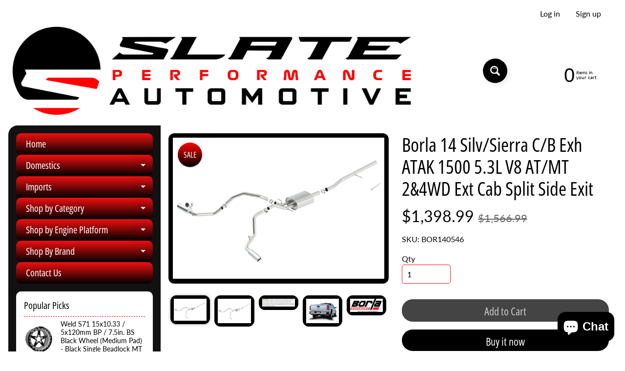

--- FILE ---
content_type: text/html; charset=utf-8
request_url: https://slatepartsdirect.com/products/borla-14-silv-sierra-c-b-exh-atak-1500-5-3l-v8-at-mt-2-4wd-ext-cab-split-side-exit
body_size: 24996
content:
<!doctype html>
<html class="no-js" lang="en">
<head>
<meta charset="utf-8" />
<meta http-equiv="X-UA-Compatible" content="IE=edge" />  
<meta name="viewport" content="width=device-width, initial-scale=1.0, height=device-height, minimum-scale=1.0, maximum-scale=1.0">
<link rel="preconnect" href="https://cdn.shopify.com" crossorigin>
<link rel="preconnect" href="https://fonts.shopifycdn.com" crossorigin>
<link rel="preconnect" href="https://monorail-edge.shopifysvc.com">

<script>document.documentElement.className = document.documentElement.className.replace('no-js', 'js');</script><link rel="preload" as="font" href="//slatepartsdirect.com/cdn/fonts/lato/lato_n4.c3b93d431f0091c8be23185e15c9d1fee1e971c5.woff2" type="font/woff2" crossorigin><link rel="preload" as="font" href="//slatepartsdirect.com/cdn/fonts/open_sans_condensed/opensanscondensed_n4.b735817c3758cc70fda491bc4590427f285556cd.woff2" type="font/woff2" crossorigin><link rel="preload" href="//slatepartsdirect.com/cdn/shop/t/6/assets/styles.css?v=94887549354966555311696005389" as="style">
<link rel="preload" href="//slatepartsdirect.com/cdn/shop/t/6/assets/theme.js?v=171505053232658123971695316472" as="script"><link rel="shortcut icon" href="//slatepartsdirect.com/cdn/shop/files/Artboard_1_copy_4_32x32.png?v=1695648447" type="image/png"><link rel="apple-touch-icon" href="//slatepartsdirect.com/cdn/shop/files/Artboard_1_copy_4_152x152.png?v=1695648447" type="image/png"><title>Borla 14 Silv/Sierra C/B Exh ATAK 1500 5.3L V8 AT/MT 2&amp;4WD Ext Cab Spl| Slate Performance</title><meta name="description" content="The BORLAÃ‚Â® sound of power. Its been described as asonic shot of adrenaline. An intoxicating concert ofsteel, gears and combustion that echoes from thespeedways, deserts and highways of the world.The sound of more victory laps than any otherbrand, the BORLAÃ‚Â® exhaust note has become the quintessentioal soundtrack o" /><link rel="canonical" href="https://slatepartsdirect.com/products/borla-14-silv-sierra-c-b-exh-atak-1500-5-3l-v8-at-mt-2-4wd-ext-cab-split-side-exit" /> <!-- /snippets/social-meta-tags.liquid --><meta property="og:site_name" content="Slate Performance">
<meta property="og:url" content="https://slatepartsdirect.com/products/borla-14-silv-sierra-c-b-exh-atak-1500-5-3l-v8-at-mt-2-4wd-ext-cab-split-side-exit">
<meta property="og:title" content="Borla 14 Silv/Sierra C/B Exh ATAK 1500 5.3L V8 AT/MT 2&4WD Ext Cab Split Side Exit">
<meta property="og:type" content="product">
<meta property="og:description" content="The BORLAÃ‚Â® sound of power. Its been described as asonic shot of adrenaline. An intoxicating concert ofsteel, gears and combustion that echoes from thespeedways, deserts and highways of the world.The sound of more victory laps than any otherbrand, the BORLAÃ‚Â® exhaust note has become the quintessentioal soundtrack o"><meta property="og:price:amount" content="1,398.99">
<meta property="og:price:currency" content="USD"><meta property="og:image" content="http://slatepartsdirect.com/cdn/shop/products/1dabf1b301831f613a74f59712abd6e5_1200x1200.jpg?v=1687372011"><meta property="og:image" content="http://slatepartsdirect.com/cdn/shop/products/f353e0791841f3575f4b3a87cfb16cfe_1200x1200.jpg?v=1687372011"><meta property="og:image" content="http://slatepartsdirect.com/cdn/shop/products/10b6db925b45e977be339cb97b625bc0_4dbdd17f-9960-4bc2-880f-106e88cea920_1200x1200.jpg?v=1687372012">
<meta property="og:image:secure_url" content="https://slatepartsdirect.com/cdn/shop/products/1dabf1b301831f613a74f59712abd6e5_1200x1200.jpg?v=1687372011"><meta property="og:image:secure_url" content="https://slatepartsdirect.com/cdn/shop/products/f353e0791841f3575f4b3a87cfb16cfe_1200x1200.jpg?v=1687372011"><meta property="og:image:secure_url" content="https://slatepartsdirect.com/cdn/shop/products/10b6db925b45e977be339cb97b625bc0_4dbdd17f-9960-4bc2-880f-106e88cea920_1200x1200.jpg?v=1687372012">
<meta name="twitter:card" content="summary_large_image">
<meta name="twitter:title" content="Borla 14 Silv/Sierra C/B Exh ATAK 1500 5.3L V8 AT/MT 2&4WD Ext Cab Split Side Exit">
<meta name="twitter:description" content="The BORLAÃ‚Â® sound of power. Its been described as asonic shot of adrenaline. An intoxicating concert ofsteel, gears and combustion that echoes from thespeedways, deserts and highways of the world.The sound of more victory laps than any otherbrand, the BORLAÃ‚Â® exhaust note has become the quintessentioal soundtrack o">
<style>:root {--site_max_width:1280px; --site_min_width:300px; --font_size_base:100%;--font_stack_body:Lato,sans-serif;--font_style_body:normal;--font_weight_body:400;--font_stack_headings:"Open Sans Condensed",sans-serif;--font_style_headings:normal;--font_weight_headings:400;--font_case_headings:none;--font_color_headings:#000000;--font_h6_size:1rem;--font_h5_size:1rem;--font_h4_size:1.25rem;--font_h3_size:1.5625rem;--font_h2_size:1.953125rem;--font_h1_size:2.44140625rem;--body_text_color:#000000; --body_text_color_rgb:0, 0, 0; --body_bg_color:#ffffff; --link_color:#000000; --link_active:#000000;--content_borders:#333333;--content_borders_rgb:51, 51, 51;--logo_link_color:#f10f0f;--logo_link_hover:#000000; --minicart_text:#000000;--minicart_text_hover:#f10f0f;--content_bg:#ffffff;--content_bg_rgb:255, 255, 255;--content_bg_opacity:0.9;--mobile_nav_bg:#000000;--mobile_nav_text:#ff0000;--top_menu_bg:#222222;--top_menu_bg1:#111111;--top_menu_links:#000000;--top_menu_links_hover:#eeeeee;--top_menu_links_border:#222222;--top_menu_sub_bg:#000000;--top_menu_links_sub:#f10f0f;--top_menu_links_sub_hover:#ffffff;--slider_bg:#000000;--caption_bg:#000000;--caption_bg_rgb:0, 0, 0; --caption_text:#ffffff;--banner_text:#ffffff;--banner_bg1:#333333;--banner_bg2:#111111;  --sidebar_bg:#111111;--sidebar_bg_rgb:17, 17, 17;--sidebar_bg_opacity:1.0;--accordion_h3_text:#ffffff;--accordion_h3_text_active:#ffffff;--accordion_h3_bg:#f10f0f;--accordion_h3_bg1:#000000;--accordion_h3_bg_hover:#be1111;--accordion_link_text:#ffffff;--accordion_link_text_hover:#ffffff;--accordion_link_bg:#000000;--accordion_link_bg_hover:#000000;--accordion_link_borders:#be1111;--side_pop_bg:#ffffff;--side_pop_headings:#000000;--side_pop_links:#000000;--side_pop_links_hover:#f10f0f;--side_pop_borders:#f10f0f;--side_news_bg:#f10f0f;--side_news_headings:#222222;--side_news_text:#ffffff;--side_social_bg:#444444;--side_social_headings:#f10f0f;--side_latest_text:#aaaaaa;--thumb_bg:#000000;--thumb_caption_bg:#f10f0f;--thumb_caption_bg1:#333333;--thumb_caption_bg_hover:#f10f0f;--thumb_title:#ffffff;--thumb_price:#ffffff;--thumb_sale_bg:#ff0000;--thumb_sale_bg1:#000000;--thumb_sale_text:#ffffff;--button_bg:#000000;--button_bg1:#000000;--button_text:#ffffff;--button_text_transform:none;    --button_weight:normal; --button_bg_active:#f10f0f; --button_hover_active:#ffffff; --button_sec_bg:#444444; --button_sec_text:#cccccc; --button_sec_bg_hover:#666666; --button_sec_text_hover:#ffffff; --input_bg:#ffffff; --input_text_color:#000000; --input_border_color:#f10f0f; --input_border_focus:#f10f0f; --svg_select_icon:url(//slatepartsdirect.com/cdn/shop/t/6/assets/ico-select.svg?v=173380652957913478471703286400);--max_height_disclosure:300px; --min_height_disclosure:92px; --pag_color:#f10f0f; --pag_hover_text:#f10f0f; --pag_hover_bg:#ffffff;--pag_current_text:#ffffff;--pag_current_bg:#f10f0f;--pag_border:#333333;--acc_bg:#ffffff;--acc_bg_rgb:255, 255, 255;--acc_text:#000000;--acc_text_active:#000000;--footer_text:#000000;--footer_links:#000000;--footer_links_hover:#f10f0f;--customer_box_bg:#444444;--comments_bg:#f6f6f6;--comments_bg_rgb:246, 246, 246;--icon_fill_facebook:#3b5998;--icon_fill_twitter:#00aced;--icon_fill_pinterest:#cb2027;--icon_fill_youtube:#CD201F;--icon_fill_vimeo:#1AB7EA;--icon_fill_snapchat:#FFFC00;--icon_fill_linkedin:#0077B5;--icon_fill_instagram:#E4405F;--icon_fill_tumblr:#36465D;--icon_fill_tiktok:#222222;--slide_arrow_color:#ffffff;--slide_arrow_bg_color:#f10f0f;--media_video_bg_color:#000000;--media_bg_color:#ffffff;--media_text_color:#555555;--media_border_color:rgba(85,85,85,0.08);--search_borders:#f0f0f0;--search_selected:#e6e6e6;--search_spinner:#cccccc;  --filter_bg_color:#ffffff;--filter_text_color:#000000; --filter_text_color_rgb:0, 0, 0;   }</style>
<link rel="stylesheet" href="//slatepartsdirect.com/cdn/shop/t/6/assets/styles.css?v=94887549354966555311696005389" type="text/css" media="all"><style>@font-face {  font-family: "Open Sans Condensed";  font-weight: 400;  font-style: normal;  font-display: swap;  src: url("//slatepartsdirect.com/cdn/fonts/open_sans_condensed/opensanscondensed_n4.b735817c3758cc70fda491bc4590427f285556cd.woff2") format("woff2"),       url("//slatepartsdirect.com/cdn/fonts/open_sans_condensed/opensanscondensed_n4.eb36d05f7d3bebbfeb901f44afbd07da2e5979cc.woff") format("woff");}@font-face {  font-family: Lato;  font-weight: 400;  font-style: normal;  font-display: swap;  src: url("//slatepartsdirect.com/cdn/fonts/lato/lato_n4.c3b93d431f0091c8be23185e15c9d1fee1e971c5.woff2") format("woff2"),       url("//slatepartsdirect.com/cdn/fonts/lato/lato_n4.d5c00c781efb195594fd2fd4ad04f7882949e327.woff") format("woff");}@font-face {  font-family: Lato;  font-weight: 700;  font-style: normal;  font-display: swap;  src: url("//slatepartsdirect.com/cdn/fonts/lato/lato_n7.900f219bc7337bc57a7a2151983f0a4a4d9d5dcf.woff2") format("woff2"),       url("//slatepartsdirect.com/cdn/fonts/lato/lato_n7.a55c60751adcc35be7c4f8a0313f9698598612ee.woff") format("woff");}@font-face {  font-family: Lato;  font-weight: 700;  font-style: normal;  font-display: swap;  src: url("//slatepartsdirect.com/cdn/fonts/lato/lato_n7.900f219bc7337bc57a7a2151983f0a4a4d9d5dcf.woff2") format("woff2"),       url("//slatepartsdirect.com/cdn/fonts/lato/lato_n7.a55c60751adcc35be7c4f8a0313f9698598612ee.woff") format("woff");}@font-face {  font-family: Lato;  font-weight: 400;  font-style: italic;  font-display: swap;  src: url("//slatepartsdirect.com/cdn/fonts/lato/lato_i4.09c847adc47c2fefc3368f2e241a3712168bc4b6.woff2") format("woff2"),       url("//slatepartsdirect.com/cdn/fonts/lato/lato_i4.3c7d9eb6c1b0a2bf62d892c3ee4582b016d0f30c.woff") format("woff");}@font-face {  font-family: Lato;  font-weight: 700;  font-style: italic;  font-display: swap;  src: url("//slatepartsdirect.com/cdn/fonts/lato/lato_i7.16ba75868b37083a879b8dd9f2be44e067dfbf92.woff2") format("woff2"),       url("//slatepartsdirect.com/cdn/fonts/lato/lato_i7.4c07c2b3b7e64ab516aa2f2081d2bb0366b9dce8.woff") format("woff");}</style>

<script>
  window.Sunrise = window.Sunrise || {};
  Sunrise.strings = {
    add_to_cart: "Add to Cart",
    sold_out: "Out of stock",
    unavailable: "Unavailable",
    sku: "SKU: ",
    preorder_msg: "Available for pre-order",
    product_availability: "Availability: ",
    product_in_stock: "in stock",
    money_format_json: "${{amount}}",
    money_format: "${{amount}}",
    money_with_currency_format_json: "${{amount}} USD",
    money_with_currency_format: "${{amount}} USD",
    shop_currency: "USD",
    locale: "en",
    locale_json: "en",
    customer_accounts_enabled: true,
    customer_logged_in:false,
    addressError: "Error looking up that address",
    addressNoResults: "No results for that address",
    addressQueryLimit: "You have exceeded the Google API usage limit. Consider upgrading to a \u003ca href=\"https:\/\/developers.google.com\/maps\/premium\/usage-limits\"\u003ePremium Plan\u003c\/a\u003e.",
    authError: "There was a problem authenticating your Google Maps account.",
    loading: "Loading",
    one_result_found: "1 result found",
    number_of_results_found: "[results_count] results found",
    number_of_results: "[result_number] of [results_count]",
    agree_terms_popup_text: "You must agree with the terms and conditions of sale to check out",
    cart_low_stock_message: "Some quantities have been reduced to match the available stock",
    stock_reduced_message: "Sorry, available stock is",
    shipping_calc_submit: "Calculate shipping",
    shipping_calculating: "Calculating...",
    available_shipping_rates: "rates found for your address...",
    one_rate_available:"There is one shipping rate available for",
    do_not_ship:"We do not ship to this destination."
  };
  window.theme = {
    info: {
      name: "Sunrise",
      version: "11.05.01"
    },
      breakpoints: {
        medium: 750,
        large: 990,
        widescreen: 1400
      },
    settings: {
      predictiveSearchEnabled: true,
      predictiveSearchShowPrice: false,
      predictiveSearchShowVendor: false
    },
    stylesheet: "//slatepartsdirect.com/cdn/shop/t/6/assets/styles.css?v=94887549354966555311696005389"
  };
  window.routes = {
    rootUrl: "\/",
    rootUrlWithoutSlash: '',
    cartUrl: "\/cart",
    searchUrl: "\/search",
    productRecommendationsUrl: "\/recommendations\/products"
  };
</script><script src="//slatepartsdirect.com/cdn/shop/t/6/assets/theme.js?v=171505053232658123971695316472" defer="defer"></script>

<script>
  if (window.MSInputMethodContext && document.documentMode) {
    /* IE polyfills */
    var scripts = document.getElementsByTagName('script')[0];
    var polyfill = document.createElement("script");
    polyfill.defer = true;
    polyfill.src = "//slatepartsdirect.com/cdn/shop/t/6/assets/ie11-polyfills.min.js?v=85658089622224524211695316472";
    scripts.parentNode.insertBefore(polyfill, scripts);
  }
</script>  
  
<script>window.performance && window.performance.mark && window.performance.mark('shopify.content_for_header.start');</script><meta id="shopify-digital-wallet" name="shopify-digital-wallet" content="/76179472664/digital_wallets/dialog">
<meta name="shopify-checkout-api-token" content="c938cbfd81997fa059101d43ae6bd870">
<meta id="in-context-paypal-metadata" data-shop-id="76179472664" data-venmo-supported="true" data-environment="production" data-locale="en_US" data-paypal-v4="true" data-currency="USD">
<link rel="alternate" type="application/json+oembed" href="https://slatepartsdirect.com/products/borla-14-silv-sierra-c-b-exh-atak-1500-5-3l-v8-at-mt-2-4wd-ext-cab-split-side-exit.oembed">
<script async="async" src="/checkouts/internal/preloads.js?locale=en-US"></script>
<script id="shopify-features" type="application/json">{"accessToken":"c938cbfd81997fa059101d43ae6bd870","betas":["rich-media-storefront-analytics"],"domain":"slatepartsdirect.com","predictiveSearch":true,"shopId":76179472664,"locale":"en"}</script>
<script>var Shopify = Shopify || {};
Shopify.shop = "1c830f-2.myshopify.com";
Shopify.locale = "en";
Shopify.currency = {"active":"USD","rate":"1.0"};
Shopify.country = "US";
Shopify.theme = {"name":"Sunrise","id":160377045272,"schema_name":"Sunrise","schema_version":"11.05.01","theme_store_id":57,"role":"main"};
Shopify.theme.handle = "null";
Shopify.theme.style = {"id":null,"handle":null};
Shopify.cdnHost = "slatepartsdirect.com/cdn";
Shopify.routes = Shopify.routes || {};
Shopify.routes.root = "/";</script>
<script type="module">!function(o){(o.Shopify=o.Shopify||{}).modules=!0}(window);</script>
<script>!function(o){function n(){var o=[];function n(){o.push(Array.prototype.slice.apply(arguments))}return n.q=o,n}var t=o.Shopify=o.Shopify||{};t.loadFeatures=n(),t.autoloadFeatures=n()}(window);</script>
<script id="shop-js-analytics" type="application/json">{"pageType":"product"}</script>
<script defer="defer" async type="module" src="//slatepartsdirect.com/cdn/shopifycloud/shop-js/modules/v2/client.init-shop-cart-sync_C5BV16lS.en.esm.js"></script>
<script defer="defer" async type="module" src="//slatepartsdirect.com/cdn/shopifycloud/shop-js/modules/v2/chunk.common_CygWptCX.esm.js"></script>
<script type="module">
  await import("//slatepartsdirect.com/cdn/shopifycloud/shop-js/modules/v2/client.init-shop-cart-sync_C5BV16lS.en.esm.js");
await import("//slatepartsdirect.com/cdn/shopifycloud/shop-js/modules/v2/chunk.common_CygWptCX.esm.js");

  window.Shopify.SignInWithShop?.initShopCartSync?.({"fedCMEnabled":true,"windoidEnabled":true});

</script>
<script>(function() {
  var isLoaded = false;
  function asyncLoad() {
    if (isLoaded) return;
    isLoaded = true;
    var urls = ["https:\/\/demo.semadata.org\/shopify\/js\/semacatalog_shopify_v6.min.js?shop=1c830f-2.myshopify.com"];
    for (var i = 0; i < urls.length; i++) {
      var s = document.createElement('script');
      s.type = 'text/javascript';
      s.async = true;
      s.src = urls[i];
      var x = document.getElementsByTagName('script')[0];
      x.parentNode.insertBefore(s, x);
    }
  };
  if(window.attachEvent) {
    window.attachEvent('onload', asyncLoad);
  } else {
    window.addEventListener('load', asyncLoad, false);
  }
})();</script>
<script id="__st">var __st={"a":76179472664,"offset":-18000,"reqid":"a14c95b5-200b-4b2a-9b44-5a6dcf145bae-1768727781","pageurl":"slatepartsdirect.com\/products\/borla-14-silv-sierra-c-b-exh-atak-1500-5-3l-v8-at-mt-2-4wd-ext-cab-split-side-exit","u":"762dd7a5e396","p":"product","rtyp":"product","rid":8398748352792};</script>
<script>window.ShopifyPaypalV4VisibilityTracking = true;</script>
<script id="captcha-bootstrap">!function(){'use strict';const t='contact',e='account',n='new_comment',o=[[t,t],['blogs',n],['comments',n],[t,'customer']],c=[[e,'customer_login'],[e,'guest_login'],[e,'recover_customer_password'],[e,'create_customer']],r=t=>t.map((([t,e])=>`form[action*='/${t}']:not([data-nocaptcha='true']) input[name='form_type'][value='${e}']`)).join(','),a=t=>()=>t?[...document.querySelectorAll(t)].map((t=>t.form)):[];function s(){const t=[...o],e=r(t);return a(e)}const i='password',u='form_key',d=['recaptcha-v3-token','g-recaptcha-response','h-captcha-response',i],f=()=>{try{return window.sessionStorage}catch{return}},m='__shopify_v',_=t=>t.elements[u];function p(t,e,n=!1){try{const o=window.sessionStorage,c=JSON.parse(o.getItem(e)),{data:r}=function(t){const{data:e,action:n}=t;return t[m]||n?{data:e,action:n}:{data:t,action:n}}(c);for(const[e,n]of Object.entries(r))t.elements[e]&&(t.elements[e].value=n);n&&o.removeItem(e)}catch(o){console.error('form repopulation failed',{error:o})}}const l='form_type',E='cptcha';function T(t){t.dataset[E]=!0}const w=window,h=w.document,L='Shopify',v='ce_forms',y='captcha';let A=!1;((t,e)=>{const n=(g='f06e6c50-85a8-45c8-87d0-21a2b65856fe',I='https://cdn.shopify.com/shopifycloud/storefront-forms-hcaptcha/ce_storefront_forms_captcha_hcaptcha.v1.5.2.iife.js',D={infoText:'Protected by hCaptcha',privacyText:'Privacy',termsText:'Terms'},(t,e,n)=>{const o=w[L][v],c=o.bindForm;if(c)return c(t,g,e,D).then(n);var r;o.q.push([[t,g,e,D],n]),r=I,A||(h.body.append(Object.assign(h.createElement('script'),{id:'captcha-provider',async:!0,src:r})),A=!0)});var g,I,D;w[L]=w[L]||{},w[L][v]=w[L][v]||{},w[L][v].q=[],w[L][y]=w[L][y]||{},w[L][y].protect=function(t,e){n(t,void 0,e),T(t)},Object.freeze(w[L][y]),function(t,e,n,w,h,L){const[v,y,A,g]=function(t,e,n){const i=e?o:[],u=t?c:[],d=[...i,...u],f=r(d),m=r(i),_=r(d.filter((([t,e])=>n.includes(e))));return[a(f),a(m),a(_),s()]}(w,h,L),I=t=>{const e=t.target;return e instanceof HTMLFormElement?e:e&&e.form},D=t=>v().includes(t);t.addEventListener('submit',(t=>{const e=I(t);if(!e)return;const n=D(e)&&!e.dataset.hcaptchaBound&&!e.dataset.recaptchaBound,o=_(e),c=g().includes(e)&&(!o||!o.value);(n||c)&&t.preventDefault(),c&&!n&&(function(t){try{if(!f())return;!function(t){const e=f();if(!e)return;const n=_(t);if(!n)return;const o=n.value;o&&e.removeItem(o)}(t);const e=Array.from(Array(32),(()=>Math.random().toString(36)[2])).join('');!function(t,e){_(t)||t.append(Object.assign(document.createElement('input'),{type:'hidden',name:u})),t.elements[u].value=e}(t,e),function(t,e){const n=f();if(!n)return;const o=[...t.querySelectorAll(`input[type='${i}']`)].map((({name:t})=>t)),c=[...d,...o],r={};for(const[a,s]of new FormData(t).entries())c.includes(a)||(r[a]=s);n.setItem(e,JSON.stringify({[m]:1,action:t.action,data:r}))}(t,e)}catch(e){console.error('failed to persist form',e)}}(e),e.submit())}));const S=(t,e)=>{t&&!t.dataset[E]&&(n(t,e.some((e=>e===t))),T(t))};for(const o of['focusin','change'])t.addEventListener(o,(t=>{const e=I(t);D(e)&&S(e,y())}));const B=e.get('form_key'),M=e.get(l),P=B&&M;t.addEventListener('DOMContentLoaded',(()=>{const t=y();if(P)for(const e of t)e.elements[l].value===M&&p(e,B);[...new Set([...A(),...v().filter((t=>'true'===t.dataset.shopifyCaptcha))])].forEach((e=>S(e,t)))}))}(h,new URLSearchParams(w.location.search),n,t,e,['guest_login'])})(!0,!0)}();</script>
<script integrity="sha256-4kQ18oKyAcykRKYeNunJcIwy7WH5gtpwJnB7kiuLZ1E=" data-source-attribution="shopify.loadfeatures" defer="defer" src="//slatepartsdirect.com/cdn/shopifycloud/storefront/assets/storefront/load_feature-a0a9edcb.js" crossorigin="anonymous"></script>
<script data-source-attribution="shopify.dynamic_checkout.dynamic.init">var Shopify=Shopify||{};Shopify.PaymentButton=Shopify.PaymentButton||{isStorefrontPortableWallets:!0,init:function(){window.Shopify.PaymentButton.init=function(){};var t=document.createElement("script");t.src="https://slatepartsdirect.com/cdn/shopifycloud/portable-wallets/latest/portable-wallets.en.js",t.type="module",document.head.appendChild(t)}};
</script>
<script data-source-attribution="shopify.dynamic_checkout.buyer_consent">
  function portableWalletsHideBuyerConsent(e){var t=document.getElementById("shopify-buyer-consent"),n=document.getElementById("shopify-subscription-policy-button");t&&n&&(t.classList.add("hidden"),t.setAttribute("aria-hidden","true"),n.removeEventListener("click",e))}function portableWalletsShowBuyerConsent(e){var t=document.getElementById("shopify-buyer-consent"),n=document.getElementById("shopify-subscription-policy-button");t&&n&&(t.classList.remove("hidden"),t.removeAttribute("aria-hidden"),n.addEventListener("click",e))}window.Shopify?.PaymentButton&&(window.Shopify.PaymentButton.hideBuyerConsent=portableWalletsHideBuyerConsent,window.Shopify.PaymentButton.showBuyerConsent=portableWalletsShowBuyerConsent);
</script>
<script>
  function portableWalletsCleanup(e){e&&e.src&&console.error("Failed to load portable wallets script "+e.src);var t=document.querySelectorAll("shopify-accelerated-checkout .shopify-payment-button__skeleton, shopify-accelerated-checkout-cart .wallet-cart-button__skeleton"),e=document.getElementById("shopify-buyer-consent");for(let e=0;e<t.length;e++)t[e].remove();e&&e.remove()}function portableWalletsNotLoadedAsModule(e){e instanceof ErrorEvent&&"string"==typeof e.message&&e.message.includes("import.meta")&&"string"==typeof e.filename&&e.filename.includes("portable-wallets")&&(window.removeEventListener("error",portableWalletsNotLoadedAsModule),window.Shopify.PaymentButton.failedToLoad=e,"loading"===document.readyState?document.addEventListener("DOMContentLoaded",window.Shopify.PaymentButton.init):window.Shopify.PaymentButton.init())}window.addEventListener("error",portableWalletsNotLoadedAsModule);
</script>

<script type="module" src="https://slatepartsdirect.com/cdn/shopifycloud/portable-wallets/latest/portable-wallets.en.js" onError="portableWalletsCleanup(this)" crossorigin="anonymous"></script>
<script nomodule>
  document.addEventListener("DOMContentLoaded", portableWalletsCleanup);
</script>

<link id="shopify-accelerated-checkout-styles" rel="stylesheet" media="screen" href="https://slatepartsdirect.com/cdn/shopifycloud/portable-wallets/latest/accelerated-checkout-backwards-compat.css" crossorigin="anonymous">
<style id="shopify-accelerated-checkout-cart">
        #shopify-buyer-consent {
  margin-top: 1em;
  display: inline-block;
  width: 100%;
}

#shopify-buyer-consent.hidden {
  display: none;
}

#shopify-subscription-policy-button {
  background: none;
  border: none;
  padding: 0;
  text-decoration: underline;
  font-size: inherit;
  cursor: pointer;
}

#shopify-subscription-policy-button::before {
  box-shadow: none;
}

      </style>
<script id="sections-script" data-sections="footer" defer="defer" src="//slatepartsdirect.com/cdn/shop/t/6/compiled_assets/scripts.js?363"></script>
<script>window.performance && window.performance.mark && window.performance.mark('shopify.content_for_header.end');</script>
<script src="https://cdn.shopify.com/extensions/7bc9bb47-adfa-4267-963e-cadee5096caf/inbox-1252/assets/inbox-chat-loader.js" type="text/javascript" defer="defer"></script>
<link href="https://monorail-edge.shopifysvc.com" rel="dns-prefetch">
<script>(function(){if ("sendBeacon" in navigator && "performance" in window) {try {var session_token_from_headers = performance.getEntriesByType('navigation')[0].serverTiming.find(x => x.name == '_s').description;} catch {var session_token_from_headers = undefined;}var session_cookie_matches = document.cookie.match(/_shopify_s=([^;]*)/);var session_token_from_cookie = session_cookie_matches && session_cookie_matches.length === 2 ? session_cookie_matches[1] : "";var session_token = session_token_from_headers || session_token_from_cookie || "";function handle_abandonment_event(e) {var entries = performance.getEntries().filter(function(entry) {return /monorail-edge.shopifysvc.com/.test(entry.name);});if (!window.abandonment_tracked && entries.length === 0) {window.abandonment_tracked = true;var currentMs = Date.now();var navigation_start = performance.timing.navigationStart;var payload = {shop_id: 76179472664,url: window.location.href,navigation_start,duration: currentMs - navigation_start,session_token,page_type: "product"};window.navigator.sendBeacon("https://monorail-edge.shopifysvc.com/v1/produce", JSON.stringify({schema_id: "online_store_buyer_site_abandonment/1.1",payload: payload,metadata: {event_created_at_ms: currentMs,event_sent_at_ms: currentMs}}));}}window.addEventListener('pagehide', handle_abandonment_event);}}());</script>
<script id="web-pixels-manager-setup">(function e(e,d,r,n,o){if(void 0===o&&(o={}),!Boolean(null===(a=null===(i=window.Shopify)||void 0===i?void 0:i.analytics)||void 0===a?void 0:a.replayQueue)){var i,a;window.Shopify=window.Shopify||{};var t=window.Shopify;t.analytics=t.analytics||{};var s=t.analytics;s.replayQueue=[],s.publish=function(e,d,r){return s.replayQueue.push([e,d,r]),!0};try{self.performance.mark("wpm:start")}catch(e){}var l=function(){var e={modern:/Edge?\/(1{2}[4-9]|1[2-9]\d|[2-9]\d{2}|\d{4,})\.\d+(\.\d+|)|Firefox\/(1{2}[4-9]|1[2-9]\d|[2-9]\d{2}|\d{4,})\.\d+(\.\d+|)|Chrom(ium|e)\/(9{2}|\d{3,})\.\d+(\.\d+|)|(Maci|X1{2}).+ Version\/(15\.\d+|(1[6-9]|[2-9]\d|\d{3,})\.\d+)([,.]\d+|)( \(\w+\)|)( Mobile\/\w+|) Safari\/|Chrome.+OPR\/(9{2}|\d{3,})\.\d+\.\d+|(CPU[ +]OS|iPhone[ +]OS|CPU[ +]iPhone|CPU IPhone OS|CPU iPad OS)[ +]+(15[._]\d+|(1[6-9]|[2-9]\d|\d{3,})[._]\d+)([._]\d+|)|Android:?[ /-](13[3-9]|1[4-9]\d|[2-9]\d{2}|\d{4,})(\.\d+|)(\.\d+|)|Android.+Firefox\/(13[5-9]|1[4-9]\d|[2-9]\d{2}|\d{4,})\.\d+(\.\d+|)|Android.+Chrom(ium|e)\/(13[3-9]|1[4-9]\d|[2-9]\d{2}|\d{4,})\.\d+(\.\d+|)|SamsungBrowser\/([2-9]\d|\d{3,})\.\d+/,legacy:/Edge?\/(1[6-9]|[2-9]\d|\d{3,})\.\d+(\.\d+|)|Firefox\/(5[4-9]|[6-9]\d|\d{3,})\.\d+(\.\d+|)|Chrom(ium|e)\/(5[1-9]|[6-9]\d|\d{3,})\.\d+(\.\d+|)([\d.]+$|.*Safari\/(?![\d.]+ Edge\/[\d.]+$))|(Maci|X1{2}).+ Version\/(10\.\d+|(1[1-9]|[2-9]\d|\d{3,})\.\d+)([,.]\d+|)( \(\w+\)|)( Mobile\/\w+|) Safari\/|Chrome.+OPR\/(3[89]|[4-9]\d|\d{3,})\.\d+\.\d+|(CPU[ +]OS|iPhone[ +]OS|CPU[ +]iPhone|CPU IPhone OS|CPU iPad OS)[ +]+(10[._]\d+|(1[1-9]|[2-9]\d|\d{3,})[._]\d+)([._]\d+|)|Android:?[ /-](13[3-9]|1[4-9]\d|[2-9]\d{2}|\d{4,})(\.\d+|)(\.\d+|)|Mobile Safari.+OPR\/([89]\d|\d{3,})\.\d+\.\d+|Android.+Firefox\/(13[5-9]|1[4-9]\d|[2-9]\d{2}|\d{4,})\.\d+(\.\d+|)|Android.+Chrom(ium|e)\/(13[3-9]|1[4-9]\d|[2-9]\d{2}|\d{4,})\.\d+(\.\d+|)|Android.+(UC? ?Browser|UCWEB|U3)[ /]?(15\.([5-9]|\d{2,})|(1[6-9]|[2-9]\d|\d{3,})\.\d+)\.\d+|SamsungBrowser\/(5\.\d+|([6-9]|\d{2,})\.\d+)|Android.+MQ{2}Browser\/(14(\.(9|\d{2,})|)|(1[5-9]|[2-9]\d|\d{3,})(\.\d+|))(\.\d+|)|K[Aa][Ii]OS\/(3\.\d+|([4-9]|\d{2,})\.\d+)(\.\d+|)/},d=e.modern,r=e.legacy,n=navigator.userAgent;return n.match(d)?"modern":n.match(r)?"legacy":"unknown"}(),u="modern"===l?"modern":"legacy",c=(null!=n?n:{modern:"",legacy:""})[u],f=function(e){return[e.baseUrl,"/wpm","/b",e.hashVersion,"modern"===e.buildTarget?"m":"l",".js"].join("")}({baseUrl:d,hashVersion:r,buildTarget:u}),m=function(e){var d=e.version,r=e.bundleTarget,n=e.surface,o=e.pageUrl,i=e.monorailEndpoint;return{emit:function(e){var a=e.status,t=e.errorMsg,s=(new Date).getTime(),l=JSON.stringify({metadata:{event_sent_at_ms:s},events:[{schema_id:"web_pixels_manager_load/3.1",payload:{version:d,bundle_target:r,page_url:o,status:a,surface:n,error_msg:t},metadata:{event_created_at_ms:s}}]});if(!i)return console&&console.warn&&console.warn("[Web Pixels Manager] No Monorail endpoint provided, skipping logging."),!1;try{return self.navigator.sendBeacon.bind(self.navigator)(i,l)}catch(e){}var u=new XMLHttpRequest;try{return u.open("POST",i,!0),u.setRequestHeader("Content-Type","text/plain"),u.send(l),!0}catch(e){return console&&console.warn&&console.warn("[Web Pixels Manager] Got an unhandled error while logging to Monorail."),!1}}}}({version:r,bundleTarget:l,surface:e.surface,pageUrl:self.location.href,monorailEndpoint:e.monorailEndpoint});try{o.browserTarget=l,function(e){var d=e.src,r=e.async,n=void 0===r||r,o=e.onload,i=e.onerror,a=e.sri,t=e.scriptDataAttributes,s=void 0===t?{}:t,l=document.createElement("script"),u=document.querySelector("head"),c=document.querySelector("body");if(l.async=n,l.src=d,a&&(l.integrity=a,l.crossOrigin="anonymous"),s)for(var f in s)if(Object.prototype.hasOwnProperty.call(s,f))try{l.dataset[f]=s[f]}catch(e){}if(o&&l.addEventListener("load",o),i&&l.addEventListener("error",i),u)u.appendChild(l);else{if(!c)throw new Error("Did not find a head or body element to append the script");c.appendChild(l)}}({src:f,async:!0,onload:function(){if(!function(){var e,d;return Boolean(null===(d=null===(e=window.Shopify)||void 0===e?void 0:e.analytics)||void 0===d?void 0:d.initialized)}()){var d=window.webPixelsManager.init(e)||void 0;if(d){var r=window.Shopify.analytics;r.replayQueue.forEach((function(e){var r=e[0],n=e[1],o=e[2];d.publishCustomEvent(r,n,o)})),r.replayQueue=[],r.publish=d.publishCustomEvent,r.visitor=d.visitor,r.initialized=!0}}},onerror:function(){return m.emit({status:"failed",errorMsg:"".concat(f," has failed to load")})},sri:function(e){var d=/^sha384-[A-Za-z0-9+/=]+$/;return"string"==typeof e&&d.test(e)}(c)?c:"",scriptDataAttributes:o}),m.emit({status:"loading"})}catch(e){m.emit({status:"failed",errorMsg:(null==e?void 0:e.message)||"Unknown error"})}}})({shopId: 76179472664,storefrontBaseUrl: "https://slatepartsdirect.com",extensionsBaseUrl: "https://extensions.shopifycdn.com/cdn/shopifycloud/web-pixels-manager",monorailEndpoint: "https://monorail-edge.shopifysvc.com/unstable/produce_batch",surface: "storefront-renderer",enabledBetaFlags: ["2dca8a86"],webPixelsConfigList: [{"id":"shopify-app-pixel","configuration":"{}","eventPayloadVersion":"v1","runtimeContext":"STRICT","scriptVersion":"0450","apiClientId":"shopify-pixel","type":"APP","privacyPurposes":["ANALYTICS","MARKETING"]},{"id":"shopify-custom-pixel","eventPayloadVersion":"v1","runtimeContext":"LAX","scriptVersion":"0450","apiClientId":"shopify-pixel","type":"CUSTOM","privacyPurposes":["ANALYTICS","MARKETING"]}],isMerchantRequest: false,initData: {"shop":{"name":"Slate Performance","paymentSettings":{"currencyCode":"USD"},"myshopifyDomain":"1c830f-2.myshopify.com","countryCode":"US","storefrontUrl":"https:\/\/slatepartsdirect.com"},"customer":null,"cart":null,"checkout":null,"productVariants":[{"price":{"amount":1398.99,"currencyCode":"USD"},"product":{"title":"Borla 14 Silv\/Sierra C\/B Exh ATAK 1500 5.3L V8 AT\/MT 2\u00264WD Ext Cab Split Side Exit","vendor":"Borla","id":"8398748352792","untranslatedTitle":"Borla 14 Silv\/Sierra C\/B Exh ATAK 1500 5.3L V8 AT\/MT 2\u00264WD Ext Cab Split Side Exit","url":"\/products\/borla-14-silv-sierra-c-b-exh-atak-1500-5-3l-v8-at-mt-2-4wd-ext-cab-split-side-exit","type":"Catback"},"id":"45547615486232","image":{"src":"\/\/slatepartsdirect.com\/cdn\/shop\/products\/1dabf1b301831f613a74f59712abd6e5.jpg?v=1687372011"},"sku":"BOR140546","title":"Default Title","untranslatedTitle":"Default Title"}],"purchasingCompany":null},},"https://slatepartsdirect.com/cdn","fcfee988w5aeb613cpc8e4bc33m6693e112",{"modern":"","legacy":""},{"shopId":"76179472664","storefrontBaseUrl":"https:\/\/slatepartsdirect.com","extensionBaseUrl":"https:\/\/extensions.shopifycdn.com\/cdn\/shopifycloud\/web-pixels-manager","surface":"storefront-renderer","enabledBetaFlags":"[\"2dca8a86\"]","isMerchantRequest":"false","hashVersion":"fcfee988w5aeb613cpc8e4bc33m6693e112","publish":"custom","events":"[[\"page_viewed\",{}],[\"product_viewed\",{\"productVariant\":{\"price\":{\"amount\":1398.99,\"currencyCode\":\"USD\"},\"product\":{\"title\":\"Borla 14 Silv\/Sierra C\/B Exh ATAK 1500 5.3L V8 AT\/MT 2\u00264WD Ext Cab Split Side Exit\",\"vendor\":\"Borla\",\"id\":\"8398748352792\",\"untranslatedTitle\":\"Borla 14 Silv\/Sierra C\/B Exh ATAK 1500 5.3L V8 AT\/MT 2\u00264WD Ext Cab Split Side Exit\",\"url\":\"\/products\/borla-14-silv-sierra-c-b-exh-atak-1500-5-3l-v8-at-mt-2-4wd-ext-cab-split-side-exit\",\"type\":\"Catback\"},\"id\":\"45547615486232\",\"image\":{\"src\":\"\/\/slatepartsdirect.com\/cdn\/shop\/products\/1dabf1b301831f613a74f59712abd6e5.jpg?v=1687372011\"},\"sku\":\"BOR140546\",\"title\":\"Default Title\",\"untranslatedTitle\":\"Default Title\"}}]]"});</script><script>
  window.ShopifyAnalytics = window.ShopifyAnalytics || {};
  window.ShopifyAnalytics.meta = window.ShopifyAnalytics.meta || {};
  window.ShopifyAnalytics.meta.currency = 'USD';
  var meta = {"product":{"id":8398748352792,"gid":"gid:\/\/shopify\/Product\/8398748352792","vendor":"Borla","type":"Catback","handle":"borla-14-silv-sierra-c-b-exh-atak-1500-5-3l-v8-at-mt-2-4wd-ext-cab-split-side-exit","variants":[{"id":45547615486232,"price":139899,"name":"Borla 14 Silv\/Sierra C\/B Exh ATAK 1500 5.3L V8 AT\/MT 2\u00264WD Ext Cab Split Side Exit","public_title":null,"sku":"BOR140546"}],"remote":false},"page":{"pageType":"product","resourceType":"product","resourceId":8398748352792,"requestId":"a14c95b5-200b-4b2a-9b44-5a6dcf145bae-1768727781"}};
  for (var attr in meta) {
    window.ShopifyAnalytics.meta[attr] = meta[attr];
  }
</script>
<script class="analytics">
  (function () {
    var customDocumentWrite = function(content) {
      var jquery = null;

      if (window.jQuery) {
        jquery = window.jQuery;
      } else if (window.Checkout && window.Checkout.$) {
        jquery = window.Checkout.$;
      }

      if (jquery) {
        jquery('body').append(content);
      }
    };

    var hasLoggedConversion = function(token) {
      if (token) {
        return document.cookie.indexOf('loggedConversion=' + token) !== -1;
      }
      return false;
    }

    var setCookieIfConversion = function(token) {
      if (token) {
        var twoMonthsFromNow = new Date(Date.now());
        twoMonthsFromNow.setMonth(twoMonthsFromNow.getMonth() + 2);

        document.cookie = 'loggedConversion=' + token + '; expires=' + twoMonthsFromNow;
      }
    }

    var trekkie = window.ShopifyAnalytics.lib = window.trekkie = window.trekkie || [];
    if (trekkie.integrations) {
      return;
    }
    trekkie.methods = [
      'identify',
      'page',
      'ready',
      'track',
      'trackForm',
      'trackLink'
    ];
    trekkie.factory = function(method) {
      return function() {
        var args = Array.prototype.slice.call(arguments);
        args.unshift(method);
        trekkie.push(args);
        return trekkie;
      };
    };
    for (var i = 0; i < trekkie.methods.length; i++) {
      var key = trekkie.methods[i];
      trekkie[key] = trekkie.factory(key);
    }
    trekkie.load = function(config) {
      trekkie.config = config || {};
      trekkie.config.initialDocumentCookie = document.cookie;
      var first = document.getElementsByTagName('script')[0];
      var script = document.createElement('script');
      script.type = 'text/javascript';
      script.onerror = function(e) {
        var scriptFallback = document.createElement('script');
        scriptFallback.type = 'text/javascript';
        scriptFallback.onerror = function(error) {
                var Monorail = {
      produce: function produce(monorailDomain, schemaId, payload) {
        var currentMs = new Date().getTime();
        var event = {
          schema_id: schemaId,
          payload: payload,
          metadata: {
            event_created_at_ms: currentMs,
            event_sent_at_ms: currentMs
          }
        };
        return Monorail.sendRequest("https://" + monorailDomain + "/v1/produce", JSON.stringify(event));
      },
      sendRequest: function sendRequest(endpointUrl, payload) {
        // Try the sendBeacon API
        if (window && window.navigator && typeof window.navigator.sendBeacon === 'function' && typeof window.Blob === 'function' && !Monorail.isIos12()) {
          var blobData = new window.Blob([payload], {
            type: 'text/plain'
          });

          if (window.navigator.sendBeacon(endpointUrl, blobData)) {
            return true;
          } // sendBeacon was not successful

        } // XHR beacon

        var xhr = new XMLHttpRequest();

        try {
          xhr.open('POST', endpointUrl);
          xhr.setRequestHeader('Content-Type', 'text/plain');
          xhr.send(payload);
        } catch (e) {
          console.log(e);
        }

        return false;
      },
      isIos12: function isIos12() {
        return window.navigator.userAgent.lastIndexOf('iPhone; CPU iPhone OS 12_') !== -1 || window.navigator.userAgent.lastIndexOf('iPad; CPU OS 12_') !== -1;
      }
    };
    Monorail.produce('monorail-edge.shopifysvc.com',
      'trekkie_storefront_load_errors/1.1',
      {shop_id: 76179472664,
      theme_id: 160377045272,
      app_name: "storefront",
      context_url: window.location.href,
      source_url: "//slatepartsdirect.com/cdn/s/trekkie.storefront.cd680fe47e6c39ca5d5df5f0a32d569bc48c0f27.min.js"});

        };
        scriptFallback.async = true;
        scriptFallback.src = '//slatepartsdirect.com/cdn/s/trekkie.storefront.cd680fe47e6c39ca5d5df5f0a32d569bc48c0f27.min.js';
        first.parentNode.insertBefore(scriptFallback, first);
      };
      script.async = true;
      script.src = '//slatepartsdirect.com/cdn/s/trekkie.storefront.cd680fe47e6c39ca5d5df5f0a32d569bc48c0f27.min.js';
      first.parentNode.insertBefore(script, first);
    };
    trekkie.load(
      {"Trekkie":{"appName":"storefront","development":false,"defaultAttributes":{"shopId":76179472664,"isMerchantRequest":null,"themeId":160377045272,"themeCityHash":"5831435555672813708","contentLanguage":"en","currency":"USD","eventMetadataId":"f4cf36d3-51b5-4877-8ac0-37718a957448"},"isServerSideCookieWritingEnabled":true,"monorailRegion":"shop_domain","enabledBetaFlags":["65f19447"]},"Session Attribution":{},"S2S":{"facebookCapiEnabled":false,"source":"trekkie-storefront-renderer","apiClientId":580111}}
    );

    var loaded = false;
    trekkie.ready(function() {
      if (loaded) return;
      loaded = true;

      window.ShopifyAnalytics.lib = window.trekkie;

      var originalDocumentWrite = document.write;
      document.write = customDocumentWrite;
      try { window.ShopifyAnalytics.merchantGoogleAnalytics.call(this); } catch(error) {};
      document.write = originalDocumentWrite;

      window.ShopifyAnalytics.lib.page(null,{"pageType":"product","resourceType":"product","resourceId":8398748352792,"requestId":"a14c95b5-200b-4b2a-9b44-5a6dcf145bae-1768727781","shopifyEmitted":true});

      var match = window.location.pathname.match(/checkouts\/(.+)\/(thank_you|post_purchase)/)
      var token = match? match[1]: undefined;
      if (!hasLoggedConversion(token)) {
        setCookieIfConversion(token);
        window.ShopifyAnalytics.lib.track("Viewed Product",{"currency":"USD","variantId":45547615486232,"productId":8398748352792,"productGid":"gid:\/\/shopify\/Product\/8398748352792","name":"Borla 14 Silv\/Sierra C\/B Exh ATAK 1500 5.3L V8 AT\/MT 2\u00264WD Ext Cab Split Side Exit","price":"1398.99","sku":"BOR140546","brand":"Borla","variant":null,"category":"Catback","nonInteraction":true,"remote":false},undefined,undefined,{"shopifyEmitted":true});
      window.ShopifyAnalytics.lib.track("monorail:\/\/trekkie_storefront_viewed_product\/1.1",{"currency":"USD","variantId":45547615486232,"productId":8398748352792,"productGid":"gid:\/\/shopify\/Product\/8398748352792","name":"Borla 14 Silv\/Sierra C\/B Exh ATAK 1500 5.3L V8 AT\/MT 2\u00264WD Ext Cab Split Side Exit","price":"1398.99","sku":"BOR140546","brand":"Borla","variant":null,"category":"Catback","nonInteraction":true,"remote":false,"referer":"https:\/\/slatepartsdirect.com\/products\/borla-14-silv-sierra-c-b-exh-atak-1500-5-3l-v8-at-mt-2-4wd-ext-cab-split-side-exit"});
      }
    });


        var eventsListenerScript = document.createElement('script');
        eventsListenerScript.async = true;
        eventsListenerScript.src = "//slatepartsdirect.com/cdn/shopifycloud/storefront/assets/shop_events_listener-3da45d37.js";
        document.getElementsByTagName('head')[0].appendChild(eventsListenerScript);

})();</script>
<script
  defer
  src="https://slatepartsdirect.com/cdn/shopifycloud/perf-kit/shopify-perf-kit-3.0.4.min.js"
  data-application="storefront-renderer"
  data-shop-id="76179472664"
  data-render-region="gcp-us-central1"
  data-page-type="product"
  data-theme-instance-id="160377045272"
  data-theme-name="Sunrise"
  data-theme-version="11.05.01"
  data-monorail-region="shop_domain"
  data-resource-timing-sampling-rate="10"
  data-shs="true"
  data-shs-beacon="true"
  data-shs-export-with-fetch="true"
  data-shs-logs-sample-rate="1"
  data-shs-beacon-endpoint="https://slatepartsdirect.com/api/collect"
></script>
</head>

<body id="product" class="small-screen" data-curr-format="${{amount}}" data-shop-currency="USD">
  <a class="skip-to-content-link button visually-hidden" href="#main">
      Skip to content
  </a>
  <a class="skip-to-content-link button visually-hidden" href="#side-menu">
      Skip to side menu
  </a>
  <div id="site-wrap">
    <header id="header">  
      <!-- BEGIN sections: header-group -->
<div id="shopify-section-sections--21071300591896__header" class="shopify-section shopify-section-group-header-group"><style>
    .logo.img-logo a{max-width:850px;}
    @media(min-width: 800px){
      .logo.textonly h1,.logo.textonly a{font-size:64px;}
      .header-text p{font-size:20px;}  
      .top-menu a{font-size:12px;}
    }
  </style>
    
<div class="site-width" data-section-id="sections--21071300591896__header" data-section-type="header">
    <div class="row accounts-enabled">
        <div class="logo  img-logo">
            <div class='logo-wrap'>
            <a href="/" title="Slate Performance">
            

                <img 
                srcset="//slatepartsdirect.com/cdn/shop/files/Black_logo_100x.png?v=1702064475 100w,//slatepartsdirect.com/cdn/shop/files/Black_logo_150x.png?v=1702064475 150w,//slatepartsdirect.com/cdn/shop/files/Black_logo_200x.png?v=1702064475 200w,//slatepartsdirect.com/cdn/shop/files/Black_logo_250x.png?v=1702064475 250w,//slatepartsdirect.com/cdn/shop/files/Black_logo_300x.png?v=1702064475 300w,//slatepartsdirect.com/cdn/shop/files/Black_logo_400x.png?v=1702064475 400w,//slatepartsdirect.com/cdn/shop/files/Black_logo_500x.png?v=1702064475 500w,//slatepartsdirect.com/cdn/shop/files/Black_logo_600x.png?v=1702064475 600w,//slatepartsdirect.com/cdn/shop/files/Black_logo_700x.png?v=1702064475 700w,//slatepartsdirect.com/cdn/shop/files/Black_logo_800x.png?v=1702064475 800w,//slatepartsdirect.com/cdn/shop/files/Black_logo_900x.png?v=1702064475 900w,//slatepartsdirect.com/cdn/shop/files/Black_logo_1000x.png?v=1702064475 1000w,//slatepartsdirect.com/cdn/shop/files/Black_logo_1250x.png?v=1702064475 1250w,//slatepartsdirect.com/cdn/shop/files/Black_logo_1500x.png?v=1702064475 1500w,//slatepartsdirect.com/cdn/shop/files/Black_logo_2000x.png?v=1702064475 2000w"   
                sizes="(max-width: 400px) calc((100vw/2) - 4em),(max-width: 800px) calc((100vw/3) - 4em),6600px" 
                src="//slatepartsdirect.com/cdn/shop/files/Black_logo_850x200.png?v=1702064475"
                loading="lazy"
                width="6600"
                height="1500"
                class="header__heading-logo"
                alt="Slate Performance"
                itemprop="logo">          
            
            </a>
            </div>  
  
            
        </div>
  
        <div class="header-right hide-mobile">
            
                <div class="login-top hide-mobile">
                    
                        <a href="https://shopify.com/76179472664/account?locale=en&region_country=US">Log in</a> | <a href="https://shopify.com/76179472664/account?locale=en">Sign up</a>
                                
                </div>
             
            <div class="minicart-wrap">
                <a id="show-search" title="Search" href="/search" class="hide-mobile menu-search button"><svg aria-hidden="true" focusable="false" role="presentation" xmlns="http://www.w3.org/2000/svg" width="24" height="24" viewBox="0 0 24 24"><path d="M23.111 20.058l-4.977-4.977c.965-1.52 1.523-3.322 1.523-5.251 0-5.42-4.409-9.83-9.829-9.83-5.42 0-9.828 4.41-9.828 9.83s4.408 9.83 9.829 9.83c1.834 0 3.552-.505 5.022-1.383l5.021 5.021c2.144 2.141 5.384-1.096 3.239-3.24zm-20.064-10.228c0-3.739 3.043-6.782 6.782-6.782s6.782 3.042 6.782 6.782-3.043 6.782-6.782 6.782-6.782-3.043-6.782-6.782zm2.01-1.764c1.984-4.599 8.664-4.066 9.922.749-2.534-2.974-6.993-3.294-9.922-.749z"/></svg><span class="icon-fallback-text">Search</span></a>
                <div class="cart-info hide-mobile">
                    <a href="/cart"><em>0</em> <span>items in your cart</span></a>
                </div>
            </div>
        </div>        
    </div>
  
    
    
    
  
    <nav class="off-canvas-navigation show-mobile js">
        <a href="#menu" class="menu-button" aria-label="Menu"><svg xmlns="http://www.w3.org/2000/svg" width="24" height="24" viewBox="0 0 24 24"><path d="M24 6h-24v-4h24v4zm0 4h-24v4h24v-4zm0 8h-24v4h24v-4z"/></svg><!--<span> Menu</span> --></a>         
        
            <a href="/account" class="menu-user" aria-label="Account"><svg xmlns="http://www.w3.org/2000/svg" width="24" height="24" viewBox="0 0 24 24"><path d="M20.822 18.096c-3.439-.794-6.64-1.49-5.09-4.418 4.72-8.912 1.251-13.678-3.732-13.678-5.082 0-8.464 4.949-3.732 13.678 1.597 2.945-1.725 3.641-5.09 4.418-3.073.71-3.188 2.236-3.178 4.904l.004 1h23.99l.004-.969c.012-2.688-.092-4.222-3.176-4.935z"/></svg><!-- <span> Account</span> --></a>        
        
        <a href="/cart" aria-label="Cart" class="menu-cart"><svg xmlns="http://www.w3.org/2000/svg" width="24" height="24" viewBox="0 0 24 24"><path d="M10 19.5c0 .829-.672 1.5-1.5 1.5s-1.5-.671-1.5-1.5c0-.828.672-1.5 1.5-1.5s1.5.672 1.5 1.5zm3.5-1.5c-.828 0-1.5.671-1.5 1.5s.672 1.5 1.5 1.5 1.5-.671 1.5-1.5c0-.828-.672-1.5-1.5-1.5zm1.336-5l1.977-7h-16.813l2.938 7h11.898zm4.969-10l-3.432 12h-12.597l.839 2h13.239l3.474-12h1.929l.743-2h-4.195z"/></svg><!-- <span> Cart</span>--></a>    
        <a href="/search" class="menu-search" aria-label="Search our site"><svg aria-hidden="true" focusable="false" role="presentation" xmlns="http://www.w3.org/2000/svg" width="24" height="24" viewBox="0 0 24 24"><path d="M23.111 20.058l-4.977-4.977c.965-1.52 1.523-3.322 1.523-5.251 0-5.42-4.409-9.83-9.829-9.83-5.42 0-9.828 4.41-9.828 9.83s4.408 9.83 9.829 9.83c1.834 0 3.552-.505 5.022-1.383l5.021 5.021c2.144 2.141 5.384-1.096 3.239-3.24zm-20.064-10.228c0-3.739 3.043-6.782 6.782-6.782s6.782 3.042 6.782 6.782-3.043 6.782-6.782 6.782-6.782-3.043-6.782-6.782zm2.01-1.764c1.984-4.599 8.664-4.066 9.922.749-2.534-2.974-6.993-3.294-9.922-.749z"/></svg></a>
    </nav> 
  
  </div>
  
  

    <div role="dialog" aria-modal="true" aria-label="Search" class="search-form-wrap predictive-enabled" id="search-form-top" data-top-search-wrapper data-resultcount="0" data-translations='{"products":"Products","pages":"Pages","suggestions":"Suggestions","searchfor":"Search for"}' tabindex="-1">
        <form action="/search" method="get" class="search-form" role="search" id="predictive-search-top">
            <input type="hidden" name="options[prefix]" value="last" aria-hidden="true" />
            <div class="search-form-actions">
                <div class="input-field-wrap">
                    <input type="text" data-top-search-field name="q" value="" placeholder="Search" role="combobox" aria-autocomplete="list" aria-owns="search-form-top-results" aria-expanded="false" aria-label="Search" aria-haspopup="listbox" class="" autocorrect="off" autocomplete="off" autocapitalize="off" spellcheck="false" />
                    <button type="reset" class="search-form-clear" aria-label="Clear search term">
                        <svg aria-hidden="true" focusable="false" role="presentation" class="icon icon-close" viewBox="0 0 40 40"><path d="M23.868 20.015L39.117 4.78c1.11-1.108 1.11-2.77 0-3.877-1.109-1.108-2.773-1.108-3.882 0L19.986 16.137 4.737.904C3.628-.204 1.965-.204.856.904c-1.11 1.108-1.11 2.77 0 3.877l15.249 15.234L.855 35.248c-1.108 1.108-1.108 2.77 0 3.877.555.554 1.248.831 1.942.831s1.386-.277 1.94-.83l15.25-15.234 15.248 15.233c.555.554 1.248.831 1.941.831s1.387-.277 1.941-.83c1.11-1.109 1.11-2.77 0-3.878L23.868 20.015z" class="layer"/></svg>
                    </button>
                    <button type="submit" class="button search-submit" aria-label="Submit">
                        <svg aria-hidden="true" focusable="false" role="presentation" xmlns="http://www.w3.org/2000/svg" width="24" height="24" viewBox="0 0 24 24"><path d="M23.111 20.058l-4.977-4.977c.965-1.52 1.523-3.322 1.523-5.251 0-5.42-4.409-9.83-9.829-9.83-5.42 0-9.828 4.41-9.828 9.83s4.408 9.83 9.829 9.83c1.834 0 3.552-.505 5.022-1.383l5.021 5.021c2.144 2.141 5.384-1.096 3.239-3.24zm-20.064-10.228c0-3.739 3.043-6.782 6.782-6.782s6.782 3.042 6.782 6.782-3.043 6.782-6.782 6.782-6.782-3.043-6.782-6.782zm2.01-1.764c1.984-4.599 8.664-4.066 9.922.749-2.534-2.974-6.993-3.294-9.922-.749z"/></svg>
                    </button>
                </div>
                <button type="button" class="search-bar-close" aria-label="Close">
                    Close
                </button>
            </div>
            <div class="predictive-search-wrapper predictive-search-wrapper-top"></div>
        </form>
    </div>

  
  
<script type="application/ld+json">
    {
      "@context": "http://schema.org",
      "@type": "Organization",
      "name": "Slate Performance",
      
        
        "logo": "https:\/\/slatepartsdirect.com\/cdn\/shop\/files\/Black_logo_850x.png?v=1702064475",
      
      "sameAs": [
        "",
        "",
        "",
        "",
        "",
        "",
        "",
        "",
        ""
      ],
      "url": "https:\/\/slatepartsdirect.com"
    }
</script>
  
  
</div>
<!-- END sections: header-group -->
    </header>

    <div class="site-width">
      <div id="content">
        <section role="complementary" id="sidebar" data-section-type="sidebar"">
          <!-- BEGIN sections: sidebar-group -->
<div id="shopify-section-sections--21071300657432__sidebar" class="shopify-section shopify-section-group-sidebar-group">


<style>#side-menu a.newfont{font-size:20px;}</style>

  <nav id="menu" role="navigation" aria-label="Side menu" data-menuchosen="top-menu" data-keep-open="false">         

    <ul id="side-menu">
      
      
      
        <div class="original-menu">
            
              <li class="">
                <a class="newfont" href="/">Home</a>
                
              </li> 
            
              <li class="has-sub level-1 original-li">
                <a class="newfont top-link" href="#">Domestics<button class="dropdown-toggle" aria-haspopup="true" aria-expanded="false"><span class="screen-reader-text">Expand child menu</span></button></a>
                
                  <ul class="animated">
                    
                      <li class="has-sub level-2 original-li">
                        <a class=" top-link" href="#">Chevrolet / GM<button class="dropdown-toggle" aria-haspopup="true" aria-expanded="false"><span class="screen-reader-text">Expand child menu</span></button></a>
                         
                          <ul>
                          
                            <li class="">
                              <a href="/collections/camaro">Camaro</a>
                            </li>
                          
                            <li class="">
                              <a href="/collections/corvette-shop-all">Corvette</a>
                            </li>
                          
                            <li class="">
                              <a href="/collections/silverado">Silverado</a>
                            </li>
                          
                          </ul>
                        
                      </li>
                    
                      <li class="has-sub level-2 original-li">
                        <a class=" top-link" href="#">Dodge / Chrysler <button class="dropdown-toggle" aria-haspopup="true" aria-expanded="false"><span class="screen-reader-text">Expand child menu</span></button></a>
                         
                          <ul>
                          
                            <li class="">
                              <a href="/collections/hemi">Charger / Challenger </a>
                            </li>
                          
                          </ul>
                        
                      </li>
                    
                      <li class="has-sub level-2 original-li">
                        <a class=" top-link" href="#">Ford<button class="dropdown-toggle" aria-haspopup="true" aria-expanded="false"><span class="screen-reader-text">Expand child menu</span></button></a>
                         
                          <ul>
                          
                            <li class="">
                              <a href="/collections/mustang-2005-14">Mustang 2005-14</a>
                            </li>
                          
                            <li class="">
                              <a href="/collections/mustang-15">Mustang 15+</a>
                            </li>
                          
                            <li class="">
                              <a href="/collections/focus-bucket">Focus ST / RS</a>
                            </li>
                          
                            <li class="">
                              <a href="/collections/raptor">Raptor</a>
                            </li>
                          
                          </ul>
                        
                      </li>
                    
                  </ul>
                
              </li> 
            
              <li class="has-sub level-1 original-li">
                <a class="newfont top-link" href="#">Imports<button class="dropdown-toggle" aria-haspopup="true" aria-expanded="false"><span class="screen-reader-text">Expand child menu</span></button></a>
                
                  <ul class="animated">
                    
                      <li class="has-sub level-2 original-li">
                        <a class=" top-link" href="#">Nissan<button class="dropdown-toggle" aria-haspopup="true" aria-expanded="false"><span class="screen-reader-text">Expand child menu</span></button></a>
                         
                          <ul>
                          
                            <li class="">
                              <a href="/collections/nissan-shop-all">GTR</a>
                            </li>
                          
                          </ul>
                        
                      </li>
                    
                      <li class="has-sub level-2 original-li">
                        <a class=" top-link" href="#">Subaru<button class="dropdown-toggle" aria-haspopup="true" aria-expanded="false"><span class="screen-reader-text">Expand child menu</span></button></a>
                         
                          <ul>
                          
                            <li class="">
                              <a href="/collections/wrx">WRX</a>
                            </li>
                          
                          </ul>
                        
                      </li>
                    
                      <li class="has-sub level-2 original-li">
                        <a class=" top-link" href="#">Toyota <button class="dropdown-toggle" aria-haspopup="true" aria-expanded="false"><span class="screen-reader-text">Expand child menu</span></button></a>
                         
                          <ul>
                          
                            <li class="">
                              <a href="/collections/toyota-shop-all">Supra</a>
                            </li>
                          
                          </ul>
                        
                      </li>
                    
                  </ul>
                
              </li> 
            
              <li class="has-sub level-1 original-li">
                <a class="newfont top-link" href="#">Shop by Category <button class="dropdown-toggle" aria-haspopup="true" aria-expanded="false"><span class="screen-reader-text">Expand child menu</span></button></a>
                
                  <ul class="animated">
                    
                      <li class="">
                        <a class="" href="/collections/air-induction">Air Induction </a>
                        
                      </li>
                    
                      <li class="">
                        <a class="" href="/collections/engine-components">Engine Components </a>
                        
                      </li>
                    
                      <li class="">
                        <a class="" href="/collections/fueling">Fuel System </a>
                        
                      </li>
                    
                      <li class="">
                        <a class="" href="/pages/supercharger-turbo-nitrous">Power Adder</a>
                        
                      </li>
                    
                      <li class="">
                        <a class="" href="/collections/suspension">Suspension &amp; Chassis </a>
                        
                      </li>
                    
                  </ul>
                
              </li> 
            
              <li class="has-sub level-1 original-li">
                <a class="newfont top-link" href="#">Shop by Engine Platform<button class="dropdown-toggle" aria-haspopup="true" aria-expanded="false"><span class="screen-reader-text">Expand child menu</span></button></a>
                
                  <ul class="animated">
                    
                      <li class="">
                        <a class="" href="/collections/lsx">LSX</a>
                        
                      </li>
                    
                      <li class="">
                        <a class="" href="/collections/hemi-1">HEMI</a>
                        
                      </li>
                    
                      <li class="">
                        <a class="" href="/collections/coyote-engine">Coyote</a>
                        
                      </li>
                    
                      <li class="">
                        <a class="" href="/collections/ecoboost-engine">Eco-Boost</a>
                        
                      </li>
                    
                  </ul>
                
              </li> 
            
              <li class="has-sub level-1 original-li">
                <a class="newfont top-link" href="#">Shop By Brand<button class="dropdown-toggle" aria-haspopup="true" aria-expanded="false"><span class="screen-reader-text">Expand child menu</span></button></a>
                
                  <ul class="animated">
                    
                      <li class="">
                        <a class="" href="/collections/btr">BTR</a>
                        
                      </li>
                    
                      <li class="">
                        <a class="" href="/collections/cvf-racing">CVF Racing</a>
                        
                      </li>
                    
                      <li class="">
                        <a class="" href="/collections/weld">Weld Racing</a>
                        
                      </li>
                    
                      <li class="">
                        <a class="" href="/collections/haltech">Haltech</a>
                        
                      </li>
                    
                      <li class="">
                        <a class="" href="/collections/radium-engineering">Radium Engineering </a>
                        
                      </li>
                    
                      <li class="">
                        <a class="" href="/collections/ridetech">Ridetech</a>
                        
                      </li>
                    
                      <li class="">
                        <a class="" href="/collections/turbosmart">Turbosmart</a>
                        
                      </li>
                    
                      <li class="">
                        <a class="" href="/collections/nitrous-express-1">Nitrous Express</a>
                        
                      </li>
                    
                      <li class="">
                        <a class="" href="/collections/wilwood">Wilwood</a>
                        
                      </li>
                    
                  </ul>
                
              </li> 
            
              <li class="">
                <a class="newfont" href="/pages/contact">Contact Us</a>
                
              </li> 
            
        </div>
      
      <div class='side-menu-mobile hide show-mobile'></div>   

             

    

    </ul>         
  </nav>




</div><div id="shopify-section-sections--21071300657432__sidebar-popular-products" class="shopify-section shopify-section-group-sidebar-group">
<aside class="top-sellers">
  <h3>Popular Picks</h3>
  <ul>
    
      
        <li>
          <a href="/products/weld-s71-15x10-33-5x120mm-bp-7-5in-bs-black-wheel-medium-pad-black-single-beadlock-mt" title="Weld S71 15x10.33 / 5x120mm BP / 7.5in. BS Black Wheel (Medium Pad) - Black Single Beadlock MT">
            <span class="thumbnail"><img style="max-height:60px"
                  loading="lazy"
                  srcset="//slatepartsdirect.com/cdn/shop/products/9d04b843310a4f5563d4342122491c95_d72f5e87-c2b5-43ef-8535-6ea86dfed8d9_60x60.jpg?v=1690418960 1x, //slatepartsdirect.com/cdn/shop/products/9d04b843310a4f5563d4342122491c95_d72f5e87-c2b5-43ef-8535-6ea86dfed8d9_60x60@2x.jpg?v=1690418960 2x"
                  src="//slatepartsdirect.com/cdn/shop/products/9d04b843310a4f5563d4342122491c95_d72f5e87-c2b5-43ef-8535-6ea86dfed8d9_60x60.jpg?v=1690418960"
                  width="800"
                  height="800"
                  alt="Weld S71 15x10.33 / 5x120mm BP / 7.5in. BS Black Wheel (Medium Pad) - Black Single Beadlock MT" />
            </span>
            <span class="top-title">
              Weld S71 15x10.33 / 5x120mm BP / 7.5in. BS Black Wheel (Medium Pad) - Black Single Beadlock MT
              <i>
                
                  
                    <span class=price-money>$1,413.30</span>
                  
                            
              </i>
            </span>
          </a>
        </li>
      
        <li>
          <a href="/products/injector-dynamics-1050cc-injectors-60mm-length-14mm-grey-adaptor-top-blue-bottom-adap-set-of-8" title="Injector Dynamics - 1050cc Injectors 60mm Length 14mm Grey Adaptor Top - Blue Bottom Adap (Set of 8)">
            <span class="thumbnail"><img style="max-height:60px"
                  loading="lazy"
                  srcset="//slatepartsdirect.com/cdn/shop/products/db0f67ea09d23dd33f1de6717dbda1f3_60x60.jpg?v=1687318890 1x, //slatepartsdirect.com/cdn/shop/products/db0f67ea09d23dd33f1de6717dbda1f3_60x60@2x.jpg?v=1687318890 2x"
                  src="//slatepartsdirect.com/cdn/shop/products/db0f67ea09d23dd33f1de6717dbda1f3_60x60.jpg?v=1687318890"
                  width="800"
                  height="800"
                  alt="Injector Dynamics - 1050cc Injectors 60mm Length 14mm Grey Adaptor Top - Blue Bottom Adap (Set of 8)" />
            </span>
            <span class="top-title">
              Injector Dynamics - 1050cc Injectors 60mm Length 14mm Grey Adaptor Top - Blue Bottom Adap (Set of 8)
              <i>
                
                  
                    <span class=price-money>$1,134.00</span>
                  
                            
              </i>
            </span>
          </a>
        </li>
      
        <li>
          <a href="/products/btr-trinity-intake-manifold-for-ls7-engines-black" title="BTR TRINITY INTAKE MANIFOLD FOR LS7 ENGINES BLACK">
            <span class="thumbnail"><img style="max-height:60px"
                  loading="lazy"
                  srcset="//slatepartsdirect.com/cdn/shop/files/TRA-7-BLK-P105_60x60.webp?v=1690484650 1x, //slatepartsdirect.com/cdn/shop/files/TRA-7-BLK-P105_60x60@2x.webp?v=1690484650 2x"
                  src="//slatepartsdirect.com/cdn/shop/files/TRA-7-BLK-P105_60x60.webp?v=1690484650"
                  width="683"
                  height="615"
                  alt="BTR TRINITY INTAKE MANIFOLD FOR LS7 ENGINES BLACK" />
            </span>
            <span class="top-title">
              BTR TRINITY INTAKE MANIFOLD FOR LS7 ENGINES BLACK
              <i>
                
                  
                    <span class=price-money>$879.99</span>
                  
                            
              </i>
            </span>
          </a>
        </li>
      
        <li>
          <a href="/products/aeromotive-brushless-spur-gear-fuel-pump-w-tvs-controller-in-line-3-5gpm" title="Aeromotive Brushless Spur Gear Fuel Pump w/TVS Controller - In-Line - 3.5gpm">
            <span class="thumbnail"><img style="max-height:60px"
                  loading="lazy"
                  srcset="//slatepartsdirect.com/cdn/shop/products/e00114ef4d6e5abb60f13747b303f8ce_7af0ce1f-d22d-402d-82f1-ea9a2146da80_60x60.jpg?v=1690310118 1x, //slatepartsdirect.com/cdn/shop/products/e00114ef4d6e5abb60f13747b303f8ce_7af0ce1f-d22d-402d-82f1-ea9a2146da80_60x60@2x.jpg?v=1690310118 2x"
                  src="//slatepartsdirect.com/cdn/shop/products/e00114ef4d6e5abb60f13747b303f8ce_7af0ce1f-d22d-402d-82f1-ea9a2146da80_60x60.jpg?v=1690310118"
                  width="800"
                  height="515"
                  alt="Aeromotive Brushless Spur Gear Fuel Pump w/TVS Controller - In-Line - 3.5gpm" />
            </span>
            <span class="top-title">
              Aeromotive Brushless Spur Gear Fuel Pump w/TVS Controller - In-Line - 3.5gpm
              <i>
                
                  
                    <span class=price-money>$1,597.95</span>
                  
                            
              </i>
            </span>
          </a>
        </li>
      
          
  </ul>
</aside>


</div><div id="shopify-section-sections--21071300657432__775e1558-75f9-4db0-9318-40d786edb83c" class="shopify-section shopify-section-group-sidebar-group">
<aside class="top-sellers">
  <h3></h3>
  <ul>
    
      
        <li>
          <a href="/products/haltech-nexus-rebel-ls-kit-suits-gen-iv-6-pin-dbw-throttle-ev6-injectors-manual-transmission" title="Haltech NEXUS Rebel LS Kit (Suits Gen IV) 6-Pin DBW Throttle/EV6 Injectors/Manual Transmission">
            <span class="thumbnail"><img style="max-height:60px"
                  loading="lazy"
                  srcset="//slatepartsdirect.com/cdn/shop/files/3b20fdbdfc9db5becd7500a01165f3f4_60x60.jpg?v=1712161754 1x, //slatepartsdirect.com/cdn/shop/files/3b20fdbdfc9db5becd7500a01165f3f4_60x60@2x.jpg?v=1712161754 2x"
                  src="//slatepartsdirect.com/cdn/shop/files/3b20fdbdfc9db5becd7500a01165f3f4_60x60.jpg?v=1712161754"
                  width="800"
                  height="533"
                  alt="Haltech NEXUS Rebel LS Kit (Suits Gen IV) 6-Pin DBW Throttle/EV6 Injectors/Manual Transmission" />
            </span>
            <span class="top-title">
              Haltech NEXUS Rebel LS Kit (Suits Gen IV) 6-Pin DBW Throttle/EV6 Injectors/Manual Transmission
              <i>
                
                  
                    <span class=price-money>$1,495.00</span>
                  
                            
              </i>
            </span>
          </a>
        </li>
      
        <li>
          <a href="/products/haltech-nexus-rebel-ls-kit-suits-gen-iii-cable-throttle-ev1-injectors-manual-transmission" title="Haltech NEXUS Rebel LS Kit (Suits Gen III) Cable Throttle/EV1 Injectors/Manual Transmission">
            <span class="thumbnail"><img style="max-height:60px"
                  loading="lazy"
                  srcset="//slatepartsdirect.com/cdn/shop/files/4234cffee46f98d17c623bd7a5d10268_60x60.jpg?v=1712161749 1x, //slatepartsdirect.com/cdn/shop/files/4234cffee46f98d17c623bd7a5d10268_60x60@2x.jpg?v=1712161749 2x"
                  src="//slatepartsdirect.com/cdn/shop/files/4234cffee46f98d17c623bd7a5d10268_60x60.jpg?v=1712161749"
                  width="800"
                  height="533"
                  alt="Haltech NEXUS Rebel LS Kit (Suits Gen III) Cable Throttle/EV1 Injectors/Manual Transmission" />
            </span>
            <span class="top-title">
              Haltech NEXUS Rebel LS Kit (Suits Gen III) Cable Throttle/EV1 Injectors/Manual Transmission
              <i>
                
                  
                    <span class=price-money>$1,495.00</span>
                  
                            
              </i>
            </span>
          </a>
        </li>
      
        <li>
          <a href="/products/haltech-elite-2500-adaptor-harness-ecu-kit" title="Haltech Elite 2500 Adaptor Harness ECU Kit">
            <span class="thumbnail"><img style="max-height:60px"
                  loading="lazy"
                  srcset="//slatepartsdirect.com/cdn/shop/products/15575b416ca37121ba4b59f1e0471020_60x60.jpg?v=1710548558 1x, //slatepartsdirect.com/cdn/shop/products/15575b416ca37121ba4b59f1e0471020_60x60@2x.jpg?v=1710548558 2x"
                  src="//slatepartsdirect.com/cdn/shop/products/15575b416ca37121ba4b59f1e0471020_60x60.jpg?v=1710548558"
                  width="800"
                  height="533"
                  alt="Haltech Elite 2500 Adaptor Harness ECU Kit" />
            </span>
            <span class="top-title">
              Haltech Elite 2500 Adaptor Harness ECU Kit
              <i>
                
                  
                    <span class=price-money>$2,419.00</span>
                  
                            
              </i>
            </span>
          </a>
        </li>
      
        <li>
          <a href="/products/haltech-o2-sensor-weld-on-bung-w-copper-washer-blanking-plug-m18-x1-5" title="Haltech O2 Sensor Weld-On Bung w/Copper Washer &amp; Blanking Plug M18 x1.5">
            <span class="thumbnail"><img style="max-height:60px"
                  loading="lazy"
                  srcset="//slatepartsdirect.com/cdn/shop/products/42d82f4db03fef1d1df81b1e353cd55d_60x60.jpg?v=1708707778 1x, //slatepartsdirect.com/cdn/shop/products/42d82f4db03fef1d1df81b1e353cd55d_60x60@2x.jpg?v=1708707778 2x"
                  src="//slatepartsdirect.com/cdn/shop/products/42d82f4db03fef1d1df81b1e353cd55d_60x60.jpg?v=1708707778"
                  width="800"
                  height="532"
                  alt="Haltech O2 Sensor Weld-On Bung w/Copper Washer & Blanking Plug M18 x1.5" />
            </span>
            <span class="top-title">
              Haltech O2 Sensor Weld-On Bung w/Copper Washer &amp; Blanking Plug M18 x1.5
              <i>
                
                  
                    <span class=price-money>$16.00</span>
                  
                            
              </i>
            </span>
          </a>
        </li>
      
        <li>
          <a href="/products/haltech-elite-750-8ft-premium-universal-wire-in-harness" title="Haltech Elite 750 8ft Premium Universal Wire-In Harness">
            <span class="thumbnail"><img style="max-height:60px"
                  loading="lazy"
                  srcset="//slatepartsdirect.com/cdn/shop/products/04f8c1fab521579e7759a290544ab3dd_60x60.jpg?v=1707295379 1x, //slatepartsdirect.com/cdn/shop/products/04f8c1fab521579e7759a290544ab3dd_60x60@2x.jpg?v=1707295379 2x"
                  src="//slatepartsdirect.com/cdn/shop/products/04f8c1fab521579e7759a290544ab3dd_60x60.jpg?v=1707295379"
                  width="800"
                  height="532"
                  alt="Haltech Elite 750 8ft Premium Universal Wire-In Harness" />
            </span>
            <span class="top-title">
              Haltech Elite 750 8ft Premium Universal Wire-In Harness
              <i>
                
                  
                    <span class=price-money>$380.00</span>
                  
                            
              </i>
            </span>
          </a>
        </li>
      
          
  </ul>
</aside>


</div><div id="shopify-section-sections--21071300657432__b7dc79e3-6080-40f6-a61f-c0df454ac274" class="shopify-section shopify-section-group-sidebar-group">
<aside class="top-sellers">
  <h3></h3>
  <ul>
    
      
        <li>
          <a href="/products/chevy-ls-engine-mid-mount-serpentine-kit-ac-alternator-power-steering-mid-mount" title="Chevy LS Engine Mid Mount Serpentine Kit - AC, Alternator &amp; Power Steering - Mid-Mount">
            <span class="thumbnail"><img style="max-height:60px"
                  loading="lazy"
                  srcset="//slatepartsdirect.com/cdn/shop/files/S-LSX-WRAPTOR-AC-1__63394_60x60.jpg?v=1703969798 1x, //slatepartsdirect.com/cdn/shop/files/S-LSX-WRAPTOR-AC-1__63394_60x60@2x.jpg?v=1703969798 2x"
                  src="//slatepartsdirect.com/cdn/shop/files/S-LSX-WRAPTOR-AC-1__63394_60x60.jpg?v=1703969798"
                  width="960"
                  height="960"
                  alt="Chevy LS Engine Mid Mount Serpentine Kit - AC, Alternator & Power Steering - Mid-Mount" />
            </span>
            <span class="top-title">
              Chevy LS Engine Mid Mount Serpentine Kit - AC, Alternator &amp; Power Steering - Mid-Mount
              <i>
                
                  
                    <span class=price-money>$2,195.00</span>
                  
                            
              </i>
            </span>
          </a>
        </li>
      
        <li>
          <a href="/products/black-chevy-ls-engine-mid-mount-serpentine-kit-ac-alternator-power-steering" title="Black Chevy LS Engine Mid Mount Serpentine Kit - AC, Alternator &amp; Power Steering">
            <span class="thumbnail"><img style="max-height:60px"
                  loading="lazy"
                  srcset="//slatepartsdirect.com/cdn/shop/files/B-S-LSX-WRAPTOR-AC-1__33245_60x60.jpg?v=1703969451 1x, //slatepartsdirect.com/cdn/shop/files/B-S-LSX-WRAPTOR-AC-1__33245_60x60@2x.jpg?v=1703969451 2x"
                  src="//slatepartsdirect.com/cdn/shop/files/B-S-LSX-WRAPTOR-AC-1__33245_60x60.jpg?v=1703969451"
                  width="960"
                  height="960"
                  alt="Black Chevy LS Engine Mid Mount Serpentine Kit - AC, Alternator & Power Steering" />
            </span>
            <span class="top-title">
              Black Chevy LS Engine Mid Mount Serpentine Kit - AC, Alternator &amp; Power Steering
              <i>
                
                  
                    <span class=price-money>$2,295.00</span>
                  
                            
              </i>
            </span>
          </a>
        </li>
      
        <li>
          <a href="/products/btr-trinity-intake-manifold-ford-godzilla-black" title="BTR TRINITY INTAKE MANIFOLD FORD GODZILLA BLACK">
            <span class="thumbnail"><img style="max-height:60px"
                  loading="lazy"
                  srcset="//slatepartsdirect.com/cdn/shopifycloud/storefront/assets/no-image-100-2a702f30_60x60.gif 1x, //slatepartsdirect.com/cdn/shopifycloud/storefront/assets/no-image-100-2a702f30_60x60@2x.gif 2x"
                  src="//slatepartsdirect.com/cdn/shopifycloud/storefront/assets/no-image-100-2a702f30_60x60.gif"
                  width=""
                  height=""
                  alt="" />
            </span>
            <span class="top-title">
              BTR TRINITY INTAKE MANIFOLD FORD GODZILLA BLACK
              <i>
                
                  
                    <span class=price-money>$999.99</span>
                  
                            
              </i>
            </span>
          </a>
        </li>
      
        <li>
          <a href="/products/btr-trinity-intake-manifold-ford-godzilla-natural" title="BTR TRINITY INTAKE MANIFOLD FORD GODZILLA NATURAL">
            <span class="thumbnail"><img style="max-height:60px"
                  loading="lazy"
                  srcset="//slatepartsdirect.com/cdn/shopifycloud/storefront/assets/no-image-100-2a702f30_60x60.gif 1x, //slatepartsdirect.com/cdn/shopifycloud/storefront/assets/no-image-100-2a702f30_60x60@2x.gif 2x"
                  src="//slatepartsdirect.com/cdn/shopifycloud/storefront/assets/no-image-100-2a702f30_60x60.gif"
                  width=""
                  height=""
                  alt="" />
            </span>
            <span class="top-title">
              BTR TRINITY INTAKE MANIFOLD FORD GODZILLA NATURAL
              <i>
                
                  
                    <span class=price-money>$939.99</span>
                  
                            
              </i>
            </span>
          </a>
        </li>
      
        <li>
          <a href="/products/btr-timing-cover-damper-seal-gen-5-lt-btr34614" title="BTR TIMING COVER DAMPER SEAL - GEN 5 LT - BTR34614">
            <span class="thumbnail"><img style="max-height:60px"
                  loading="lazy"
                  srcset="//slatepartsdirect.com/cdn/shop/files/BTR34614_60x60.webp?v=1689874745 1x, //slatepartsdirect.com/cdn/shop/files/BTR34614_60x60@2x.webp?v=1689874745 2x"
                  src="//slatepartsdirect.com/cdn/shop/files/BTR34614_60x60.webp?v=1689874745"
                  width="683"
                  height="615"
                  alt="BTR TIMING COVER DAMPER SEAL - GEN 5 LT - BTR34614" />
            </span>
            <span class="top-title">
              BTR TIMING COVER DAMPER SEAL - GEN 5 LT - BTR34614
              <i>
                
                  
                    <span class=price-money>$15.99</span>
                  
                            
              </i>
            </span>
          </a>
        </li>
      
          
  </ul>
</aside>


</div><div id="shopify-section-sections--21071300657432__ae858805-7048-4c5d-88c2-0ae669c8640e" class="shopify-section shopify-section-group-sidebar-group">
<aside class="top-sellers">
  <h3></h3>
  <ul>
    
      
        <li>
          <a href="/products/nitrous-express-bottle-stand-only" title="Nitrous Express Bottle Stand Only">
            <span class="thumbnail"><img style="max-height:60px"
                  loading="lazy"
                  srcset="//slatepartsdirect.com/cdn/shop/files/6ac322fd448ba6218478b6ff2454fb2b_60x60.jpg?v=1718228673 1x, //slatepartsdirect.com/cdn/shop/files/6ac322fd448ba6218478b6ff2454fb2b_60x60@2x.jpg?v=1718228673 2x"
                  src="//slatepartsdirect.com/cdn/shop/files/6ac322fd448ba6218478b6ff2454fb2b_60x60.jpg?v=1718228673"
                  width="800"
                  height="800"
                  alt="Nitrous Express Bottle Stand Only" />
            </span>
            <span class="top-title">
              Nitrous Express Bottle Stand Only
              <i>
                
                  
                    <span class=price-money>$96.90</span>
                  
                            
              </i>
            </span>
          </a>
        </li>
      
        <li>
          <a href="/products/nitrous-express-4an-6ft-stainless-steel-braided-hose-black" title="Nitrous Express 4AN 6ft Stainless Steel Braided Hose - Black">
            <span class="thumbnail"><img style="max-height:60px"
                  loading="lazy"
                  srcset="//slatepartsdirect.com/cdn/shop/files/3e860b8e6532ec3b591dbed3c8949982_60x60.jpg?v=1717707488 1x, //slatepartsdirect.com/cdn/shop/files/3e860b8e6532ec3b591dbed3c8949982_60x60@2x.jpg?v=1717707488 2x"
                  src="//slatepartsdirect.com/cdn/shop/files/3e860b8e6532ec3b591dbed3c8949982_60x60.jpg?v=1717707488"
                  width="800"
                  height="800"
                  alt="Nitrous Express 4AN 6ft Stainless Steel Braided Hose - Black" />
            </span>
            <span class="top-title">
              Nitrous Express 4AN 6ft Stainless Steel Braided Hose - Black
              <i>
                
                  
                    <span class=price-money>$66.87</span>
                  
                            
              </i>
            </span>
          </a>
        </li>
      
        <li>
          <a href="/products/turbosmart-wg50-alloy-outlet-weld-flange" title="Turbosmart WG50 Alloy Outlet Weld Flange">
            <span class="thumbnail"><img style="max-height:60px"
                  loading="lazy"
                  srcset="//slatepartsdirect.com/cdn/shop/files/625cdf51b4c72087c47e44e80f96581b_60x60.jpg?v=1717526404 1x, //slatepartsdirect.com/cdn/shop/files/625cdf51b4c72087c47e44e80f96581b_60x60@2x.jpg?v=1717526404 2x"
                  src="//slatepartsdirect.com/cdn/shop/files/625cdf51b4c72087c47e44e80f96581b_60x60.jpg?v=1717526404"
                  width="800"
                  height="534"
                  alt="Turbosmart WG50 Alloy Outlet Weld Flange" />
            </span>
            <span class="top-title">
              Turbosmart WG50 Alloy Outlet Weld Flange
              <i>
                
                  
                    <del><span class=price-money>$31.06</span></del> <span class=price-money>$27.95</span>
                  
                            
              </i>
            </span>
          </a>
        </li>
      
        <li>
          <a href="/products/turbosmart-nissan-rb26dett-raceport-gen-v-blow-off-valve-black" title="Turbosmart Nissan RB26DETT RacePort Gen-V Blow Off Valve - Black">
            <span class="thumbnail"><img style="max-height:60px"
                  loading="lazy"
                  srcset="//slatepartsdirect.com/cdn/shop/files/8e280432b77c902443964e21ee1949de_60x60.jpg?v=1717526401 1x, //slatepartsdirect.com/cdn/shop/files/8e280432b77c902443964e21ee1949de_60x60@2x.jpg?v=1717526401 2x"
                  src="//slatepartsdirect.com/cdn/shop/files/8e280432b77c902443964e21ee1949de_60x60.jpg?v=1717526401"
                  width="800"
                  height="450"
                  alt="Turbosmart Nissan RB26DETT RacePort Gen-V Blow Off Valve - Black" />
            </span>
            <span class="top-title">
              Turbosmart Nissan RB26DETT RacePort Gen-V Blow Off Valve - Black
              <i>
                
                  
                    <del><span class=price-money>$338.83</span></del> <span class=price-money>$304.95</span>
                  
                            
              </i>
            </span>
          </a>
        </li>
      
        <li>
          <a href="/products/turbosmart-bov-34mm-plumb-back-fitting" title="Turbosmart BOV 34mm Plumb Back fitting">
            <span class="thumbnail"><img style="max-height:60px"
                  loading="lazy"
                  srcset="//slatepartsdirect.com/cdn/shop/files/65b8f62f64d7b136bdf87d0848a32cb1_60x60.jpg?v=1717456637 1x, //slatepartsdirect.com/cdn/shop/files/65b8f62f64d7b136bdf87d0848a32cb1_60x60@2x.jpg?v=1717456637 2x"
                  src="//slatepartsdirect.com/cdn/shop/files/65b8f62f64d7b136bdf87d0848a32cb1_60x60.jpg?v=1717456637"
                  width="800"
                  height="800"
                  alt="Turbosmart BOV 34mm Plumb Back fitting" />
            </span>
            <span class="top-title">
              Turbosmart BOV 34mm Plumb Back fitting
              <i>
                
                  Sorry, this item is out of stock
                            
              </i>
            </span>
          </a>
        </li>
      
          
  </ul>
</aside>


</div>
<!-- END sections: sidebar-group -->
        </section>
        <section role="main" id="main"> 
          
          <div id="shopify-section-template--21071300428056__main" class="shopify-section"><div id="prod-8398748352792" class="clearfix" data-section-id="template--21071300428056__main" data-section-type="product" data-show-preorder="yes" data-enable-history-state="true">
    <a class="skip-to-content-link button visually-hidden" href="#ProductInfo-template--21071300428056__main">Skip to product information</a>
  
    <div class="product-images clearfix multi-image"  data-product-single-media-group>    
        
            






<div id="FeaturedMedia-template--21071300428056__main-34324748435736-wrapper"
    class="product-single__media-wrapper"
    
    
    
    data-product-single-media-wrapper
    data-media-id="template--21071300428056__main-34324748435736"
    tabindex="-1">
  
      
      <style>
  #FeaturedMedia-template--21071300428056__main-34324748435736{
    max-width:750.4690431519699px;
    max-height:500px;
  }

  #FeaturedMedia-template--21071300428056__main-34324748435736-wrapper{
    max-width:750.4690431519699px;
  }
</style>

      
      <div class="media-image-wrap">
      <div id="ImageZoom-template--21071300428056__main-34324748435736"
        style="padding-top:66.625%;position:relative;overflow:hidden;max-height:500px;"
        class="productimage product-single__media product-single__media--has-thumbnails js-zoom-enabled"
         data-image-zoom-wrapper data-zoom="//slatepartsdirect.com/cdn/shop/products/1dabf1b301831f613a74f59712abd6e5_1024x1024@2x.jpg?v=1687372011">
          <img id="FeaturedMedia-template--21071300428056__main-34324748435736" style="max-height:500px;"
            class="feature-row__image product-featured-media"
            srcset="//slatepartsdirect.com/cdn/shop/products/1dabf1b301831f613a74f59712abd6e5_200x.jpg?v=1687372011 200w,//slatepartsdirect.com/cdn/shop/products/1dabf1b301831f613a74f59712abd6e5_300x.jpg?v=1687372011 300w,//slatepartsdirect.com/cdn/shop/products/1dabf1b301831f613a74f59712abd6e5_436x.jpg?v=1687372011 436w,//slatepartsdirect.com/cdn/shop/products/1dabf1b301831f613a74f59712abd6e5_500x.jpg?v=1687372011 500w,//slatepartsdirect.com/cdn/shop/products/1dabf1b301831f613a74f59712abd6e5_600x.jpg?v=1687372011 600w,//slatepartsdirect.com/cdn/shop/products/1dabf1b301831f613a74f59712abd6e5_700x.jpg?v=1687372011 700w,//slatepartsdirect.com/cdn/shop/products/1dabf1b301831f613a74f59712abd6e5_800x.jpg?v=1687372011 800w" 
            src="//slatepartsdirect.com/cdn/shop/products/1dabf1b301831f613a74f59712abd6e5_436x436.jpg?v=1687372011"
            sizes="(min-width: 1200px) calc((1200px - 10rem) / 2), (min-width: 750px) calc((100vw - 11.5rem) / 2), calc(100vw - 4rem)"
            loading="lazy"
            width="436"
            height="291"
             data-image-zoom 
            alt=""
          >
        
        	
        	
          		<span class="sale round">SALE</span>
        	
      	
     	</div>
  		</div>
    
</div>

        
            






<div id="FeaturedMedia-template--21071300428056__main-34324748468504-wrapper"
    class="product-single__media-wrapper hide"
    
    
    
    data-product-single-media-wrapper
    data-media-id="template--21071300428056__main-34324748468504"
    tabindex="-1">
  
      
      <style>
  #FeaturedMedia-template--21071300428056__main-34324748468504{
    max-width:674.5362563237775px;
    max-height:500px;
  }

  #FeaturedMedia-template--21071300428056__main-34324748468504-wrapper{
    max-width:674.5362563237775px;
  }
</style>

      
      <div class="media-image-wrap">
      <div id="ImageZoom-template--21071300428056__main-34324748468504"
        style="padding-top:74.12499999999999%;position:relative;overflow:hidden;max-height:500px;"
        class="productimage product-single__media product-single__media--has-thumbnails js-zoom-enabled"
         data-image-zoom-wrapper data-zoom="//slatepartsdirect.com/cdn/shop/products/f353e0791841f3575f4b3a87cfb16cfe_1024x1024@2x.jpg?v=1687372011">
          <img id="FeaturedMedia-template--21071300428056__main-34324748468504" style="max-height:500px;"
            class="feature-row__image product-featured-media"
            srcset="//slatepartsdirect.com/cdn/shop/products/f353e0791841f3575f4b3a87cfb16cfe_200x.jpg?v=1687372011 200w,//slatepartsdirect.com/cdn/shop/products/f353e0791841f3575f4b3a87cfb16cfe_300x.jpg?v=1687372011 300w,//slatepartsdirect.com/cdn/shop/products/f353e0791841f3575f4b3a87cfb16cfe_436x.jpg?v=1687372011 436w,//slatepartsdirect.com/cdn/shop/products/f353e0791841f3575f4b3a87cfb16cfe_500x.jpg?v=1687372011 500w,//slatepartsdirect.com/cdn/shop/products/f353e0791841f3575f4b3a87cfb16cfe_600x.jpg?v=1687372011 600w,//slatepartsdirect.com/cdn/shop/products/f353e0791841f3575f4b3a87cfb16cfe_700x.jpg?v=1687372011 700w,//slatepartsdirect.com/cdn/shop/products/f353e0791841f3575f4b3a87cfb16cfe_800x.jpg?v=1687372011 800w" 
            src="//slatepartsdirect.com/cdn/shop/products/f353e0791841f3575f4b3a87cfb16cfe_436x436.jpg?v=1687372011"
            sizes="(min-width: 1200px) calc((1200px - 10rem) / 2), (min-width: 750px) calc((100vw - 11.5rem) / 2), calc(100vw - 4rem)"
            loading="lazy"
            width="436"
            height="324"
             data-image-zoom 
            alt=""
          >
        
        	
        	
          		<span class="sale round">SALE</span>
        	
      	
     	</div>
  		</div>
    
</div>

        
            






<div id="FeaturedMedia-template--21071300428056__main-34324748501272-wrapper"
    class="product-single__media-wrapper hide"
    
    
    
    data-product-single-media-wrapper
    data-media-id="template--21071300428056__main-34324748501272"
    tabindex="-1">
  
      
      <style>
  #FeaturedMedia-template--21071300428056__main-34324748501272{
    max-width:800.0000000000001px;
    max-height:187px;
  }

  #FeaturedMedia-template--21071300428056__main-34324748501272-wrapper{
    max-width:800.0000000000001px;
  }
</style>

      
      <div class="media-image-wrap">
      <div id="ImageZoom-template--21071300428056__main-34324748501272"
        style="padding-top:23.374999999999996%;position:relative;overflow:hidden;max-height:500px;"
        class="productimage product-single__media product-single__media--has-thumbnails js-zoom-enabled"
         data-image-zoom-wrapper data-zoom="//slatepartsdirect.com/cdn/shop/products/10b6db925b45e977be339cb97b625bc0_4dbdd17f-9960-4bc2-880f-106e88cea920_1024x1024@2x.jpg?v=1687372012">
          <img id="FeaturedMedia-template--21071300428056__main-34324748501272" style="max-height:500px;"
            class="feature-row__image product-featured-media"
            srcset="//slatepartsdirect.com/cdn/shop/products/10b6db925b45e977be339cb97b625bc0_4dbdd17f-9960-4bc2-880f-106e88cea920_200x.jpg?v=1687372012 200w,//slatepartsdirect.com/cdn/shop/products/10b6db925b45e977be339cb97b625bc0_4dbdd17f-9960-4bc2-880f-106e88cea920_300x.jpg?v=1687372012 300w,//slatepartsdirect.com/cdn/shop/products/10b6db925b45e977be339cb97b625bc0_4dbdd17f-9960-4bc2-880f-106e88cea920_436x.jpg?v=1687372012 436w,//slatepartsdirect.com/cdn/shop/products/10b6db925b45e977be339cb97b625bc0_4dbdd17f-9960-4bc2-880f-106e88cea920_500x.jpg?v=1687372012 500w,//slatepartsdirect.com/cdn/shop/products/10b6db925b45e977be339cb97b625bc0_4dbdd17f-9960-4bc2-880f-106e88cea920_600x.jpg?v=1687372012 600w,//slatepartsdirect.com/cdn/shop/products/10b6db925b45e977be339cb97b625bc0_4dbdd17f-9960-4bc2-880f-106e88cea920_700x.jpg?v=1687372012 700w,//slatepartsdirect.com/cdn/shop/products/10b6db925b45e977be339cb97b625bc0_4dbdd17f-9960-4bc2-880f-106e88cea920_800x.jpg?v=1687372012 800w" 
            src="//slatepartsdirect.com/cdn/shop/products/10b6db925b45e977be339cb97b625bc0_4dbdd17f-9960-4bc2-880f-106e88cea920_436x436.jpg?v=1687372012"
            sizes="(min-width: 1200px) calc((1200px - 10rem) / 2), (min-width: 750px) calc((100vw - 11.5rem) / 2), calc(100vw - 4rem)"
            loading="lazy"
            width="436"
            height="102"
             data-image-zoom 
            alt=""
          >
        
        	
        	
          		<span class="sale round">SALE</span>
        	
      	
     	</div>
  		</div>
    
</div>

        
            






<div id="FeaturedMedia-template--21071300428056__main-34324748534040-wrapper"
    class="product-single__media-wrapper hide"
    
    
    
    data-product-single-media-wrapper
    data-media-id="template--21071300428056__main-34324748534040"
    tabindex="-1">
  
      
      <style>
  #FeaturedMedia-template--21071300428056__main-34324748534040{
    max-width:673.4006734006734px;
    max-height:500px;
  }

  #FeaturedMedia-template--21071300428056__main-34324748534040-wrapper{
    max-width:673.4006734006734px;
  }
</style>

      
      <div class="media-image-wrap">
      <div id="ImageZoom-template--21071300428056__main-34324748534040"
        style="padding-top:74.24999999999999%;position:relative;overflow:hidden;max-height:500px;"
        class="productimage product-single__media product-single__media--has-thumbnails js-zoom-enabled"
         data-image-zoom-wrapper data-zoom="//slatepartsdirect.com/cdn/shop/products/d10437cf4966e3acc907c2f2c3ec1258_cd9ca6c1-b7c7-44b3-8d02-4854f927632e_1024x1024@2x.jpg?v=1687372012">
          <img id="FeaturedMedia-template--21071300428056__main-34324748534040" style="max-height:500px;"
            class="feature-row__image product-featured-media"
            srcset="//slatepartsdirect.com/cdn/shop/products/d10437cf4966e3acc907c2f2c3ec1258_cd9ca6c1-b7c7-44b3-8d02-4854f927632e_200x.jpg?v=1687372012 200w,//slatepartsdirect.com/cdn/shop/products/d10437cf4966e3acc907c2f2c3ec1258_cd9ca6c1-b7c7-44b3-8d02-4854f927632e_300x.jpg?v=1687372012 300w,//slatepartsdirect.com/cdn/shop/products/d10437cf4966e3acc907c2f2c3ec1258_cd9ca6c1-b7c7-44b3-8d02-4854f927632e_436x.jpg?v=1687372012 436w,//slatepartsdirect.com/cdn/shop/products/d10437cf4966e3acc907c2f2c3ec1258_cd9ca6c1-b7c7-44b3-8d02-4854f927632e_500x.jpg?v=1687372012 500w,//slatepartsdirect.com/cdn/shop/products/d10437cf4966e3acc907c2f2c3ec1258_cd9ca6c1-b7c7-44b3-8d02-4854f927632e_600x.jpg?v=1687372012 600w,//slatepartsdirect.com/cdn/shop/products/d10437cf4966e3acc907c2f2c3ec1258_cd9ca6c1-b7c7-44b3-8d02-4854f927632e_700x.jpg?v=1687372012 700w,//slatepartsdirect.com/cdn/shop/products/d10437cf4966e3acc907c2f2c3ec1258_cd9ca6c1-b7c7-44b3-8d02-4854f927632e_800x.jpg?v=1687372012 800w" 
            src="//slatepartsdirect.com/cdn/shop/products/d10437cf4966e3acc907c2f2c3ec1258_cd9ca6c1-b7c7-44b3-8d02-4854f927632e_436x436.jpg?v=1687372012"
            sizes="(min-width: 1200px) calc((1200px - 10rem) / 2), (min-width: 750px) calc((100vw - 11.5rem) / 2), calc(100vw - 4rem)"
            loading="lazy"
            width="436"
            height="324"
             data-image-zoom 
            alt=""
          >
        
        	
        	
          		<span class="sale round">SALE</span>
        	
      	
     	</div>
  		</div>
    
</div>

        
            






<div id="FeaturedMedia-template--21071300428056__main-34324748566808-wrapper"
    class="product-single__media-wrapper hide"
    
    
    
    data-product-single-media-wrapper
    data-media-id="template--21071300428056__main-34324748566808"
    tabindex="-1">
  
      
      <style>
  #FeaturedMedia-template--21071300428056__main-34324748566808{
    max-width:800.0px;
    max-height:321px;
  }

  #FeaturedMedia-template--21071300428056__main-34324748566808-wrapper{
    max-width:800.0px;
  }
</style>

      
      <div class="media-image-wrap">
      <div id="ImageZoom-template--21071300428056__main-34324748566808"
        style="padding-top:40.125%;position:relative;overflow:hidden;max-height:500px;"
        class="productimage product-single__media product-single__media--has-thumbnails js-zoom-enabled"
         data-image-zoom-wrapper data-zoom="//slatepartsdirect.com/cdn/shop/products/48bb2c54fb39ea967ff2917afb4e26b3_32332002-385a-4053-bfa5-415cf43256e1_1024x1024@2x.jpg?v=1687372012">
          <img id="FeaturedMedia-template--21071300428056__main-34324748566808" style="max-height:500px;"
            class="feature-row__image product-featured-media"
            srcset="//slatepartsdirect.com/cdn/shop/products/48bb2c54fb39ea967ff2917afb4e26b3_32332002-385a-4053-bfa5-415cf43256e1_200x.jpg?v=1687372012 200w,//slatepartsdirect.com/cdn/shop/products/48bb2c54fb39ea967ff2917afb4e26b3_32332002-385a-4053-bfa5-415cf43256e1_300x.jpg?v=1687372012 300w,//slatepartsdirect.com/cdn/shop/products/48bb2c54fb39ea967ff2917afb4e26b3_32332002-385a-4053-bfa5-415cf43256e1_436x.jpg?v=1687372012 436w,//slatepartsdirect.com/cdn/shop/products/48bb2c54fb39ea967ff2917afb4e26b3_32332002-385a-4053-bfa5-415cf43256e1_500x.jpg?v=1687372012 500w,//slatepartsdirect.com/cdn/shop/products/48bb2c54fb39ea967ff2917afb4e26b3_32332002-385a-4053-bfa5-415cf43256e1_600x.jpg?v=1687372012 600w,//slatepartsdirect.com/cdn/shop/products/48bb2c54fb39ea967ff2917afb4e26b3_32332002-385a-4053-bfa5-415cf43256e1_700x.jpg?v=1687372012 700w,//slatepartsdirect.com/cdn/shop/products/48bb2c54fb39ea967ff2917afb4e26b3_32332002-385a-4053-bfa5-415cf43256e1_800x.jpg?v=1687372012 800w" 
            src="//slatepartsdirect.com/cdn/shop/products/48bb2c54fb39ea967ff2917afb4e26b3_32332002-385a-4053-bfa5-415cf43256e1_436x436.jpg?v=1687372012"
            sizes="(min-width: 1200px) calc((1200px - 10rem) / 2), (min-width: 750px) calc((100vw - 11.5rem) / 2), calc(100vw - 4rem)"
            loading="lazy"
            width="436"
            height="175"
             data-image-zoom 
            alt=""
          >
        
        	
        	
          		<span class="sale round">SALE</span>
        	
      	
     	</div>
  		</div>
    
</div>

            
    
        

            
    
        
            <div tabindex="0" class="more-images more-images-template--21071300428056__main product-thumbs-template--21071300428056__main clearfix" data-section-id="template--21071300428056__main">   
                
                    
                    
                    <div class="product-image-small">
                        <a href="//slatepartsdirect.com/cdn/shop/products/1dabf1b301831f613a74f59712abd6e5_1024x1024@2x.jpg?v=1687372011"
                        class="js carousel-nav active-thumb productimage smallimg text-link product-single__thumbnail product-single__thumbnail--template--21071300428056__main"
                        data-image-index="0" 
                        title="Borla 14 Silv/Sierra C/B Exh ATAK 1500 5.3L V8 AT/MT 2&amp;4WD Ext Cab Split Side Exit" 
                        data-image-id="34324748435736" 
                        data-image-retina="//slatepartsdirect.com/cdn/shop/products/1dabf1b301831f613a74f59712abd6e5_1024x1024@2x.jpg?v=1687372011"
                        data-thumbnail-id="template--21071300428056__main-34324748435736"
                        tabindex="0"
                        >
                            
                            <img class="product-single__thumbnail-image" width="800" height="533" src="//slatepartsdirect.com/cdn/shop/products/1dabf1b301831f613a74f59712abd6e5_100x100@2x.jpg?v=1687372011" alt="Borla 14 Silv/Sierra C/B Exh ATAK 1500 5.3L V8 AT/MT 2&amp;4WD Ext Cab Split Side Exit">
                            
                            
                        </a>
                    </div>
                
                    
                    
                    <div class="product-image-small">
                        <a href="//slatepartsdirect.com/cdn/shop/products/f353e0791841f3575f4b3a87cfb16cfe_1024x1024@2x.jpg?v=1687372011"
                        class="js carousel-nav  productimage smallimg text-link product-single__thumbnail product-single__thumbnail--template--21071300428056__main"
                        data-image-index="1" 
                        title="Borla 14 Silv/Sierra C/B Exh ATAK 1500 5.3L V8 AT/MT 2&amp;4WD Ext Cab Split Side Exit" 
                        data-image-id="34324748468504" 
                        data-image-retina="//slatepartsdirect.com/cdn/shop/products/f353e0791841f3575f4b3a87cfb16cfe_1024x1024@2x.jpg?v=1687372011"
                        data-thumbnail-id="template--21071300428056__main-34324748468504"
                        tabindex="0"
                        >
                            
                            <img class="product-single__thumbnail-image" width="800" height="593" src="//slatepartsdirect.com/cdn/shop/products/f353e0791841f3575f4b3a87cfb16cfe_100x100@2x.jpg?v=1687372011" alt="Borla 14 Silv/Sierra C/B Exh ATAK 1500 5.3L V8 AT/MT 2&amp;4WD Ext Cab Split Side Exit">
                            
                            
                        </a>
                    </div>
                
                    
                    
                    <div class="product-image-small">
                        <a href="//slatepartsdirect.com/cdn/shop/products/10b6db925b45e977be339cb97b625bc0_4dbdd17f-9960-4bc2-880f-106e88cea920_1024x1024@2x.jpg?v=1687372012"
                        class="js carousel-nav  productimage smallimg text-link product-single__thumbnail product-single__thumbnail--template--21071300428056__main"
                        data-image-index="2" 
                        title="Borla 14 Silv/Sierra C/B Exh ATAK 1500 5.3L V8 AT/MT 2&amp;4WD Ext Cab Split Side Exit" 
                        data-image-id="34324748501272" 
                        data-image-retina="//slatepartsdirect.com/cdn/shop/products/10b6db925b45e977be339cb97b625bc0_4dbdd17f-9960-4bc2-880f-106e88cea920_1024x1024@2x.jpg?v=1687372012"
                        data-thumbnail-id="template--21071300428056__main-34324748501272"
                        tabindex="0"
                        >
                            
                            <img class="product-single__thumbnail-image" width="800" height="187" src="//slatepartsdirect.com/cdn/shop/products/10b6db925b45e977be339cb97b625bc0_4dbdd17f-9960-4bc2-880f-106e88cea920_100x100@2x.jpg?v=1687372012" alt="Borla 14 Silv/Sierra C/B Exh ATAK 1500 5.3L V8 AT/MT 2&amp;4WD Ext Cab Split Side Exit">
                            
                            
                        </a>
                    </div>
                
                    
                    
                    <div class="product-image-small">
                        <a href="//slatepartsdirect.com/cdn/shop/products/d10437cf4966e3acc907c2f2c3ec1258_cd9ca6c1-b7c7-44b3-8d02-4854f927632e_1024x1024@2x.jpg?v=1687372012"
                        class="js carousel-nav  productimage smallimg text-link product-single__thumbnail product-single__thumbnail--template--21071300428056__main"
                        data-image-index="3" 
                        title="Borla 14 Silv/Sierra C/B Exh ATAK 1500 5.3L V8 AT/MT 2&amp;4WD Ext Cab Split Side Exit" 
                        data-image-id="34324748534040" 
                        data-image-retina="//slatepartsdirect.com/cdn/shop/products/d10437cf4966e3acc907c2f2c3ec1258_cd9ca6c1-b7c7-44b3-8d02-4854f927632e_1024x1024@2x.jpg?v=1687372012"
                        data-thumbnail-id="template--21071300428056__main-34324748534040"
                        tabindex="0"
                        >
                            
                            <img class="product-single__thumbnail-image" width="800" height="594" src="//slatepartsdirect.com/cdn/shop/products/d10437cf4966e3acc907c2f2c3ec1258_cd9ca6c1-b7c7-44b3-8d02-4854f927632e_100x100@2x.jpg?v=1687372012" alt="Borla 14 Silv/Sierra C/B Exh ATAK 1500 5.3L V8 AT/MT 2&amp;4WD Ext Cab Split Side Exit">
                            
                            
                        </a>
                    </div>
                
                    
                    
                    <div class="product-image-small">
                        <a href="//slatepartsdirect.com/cdn/shop/products/48bb2c54fb39ea967ff2917afb4e26b3_32332002-385a-4053-bfa5-415cf43256e1_1024x1024@2x.jpg?v=1687372012"
                        class="js carousel-nav  productimage smallimg text-link product-single__thumbnail product-single__thumbnail--template--21071300428056__main"
                        data-image-index="4" 
                        title="Borla 14 Silv/Sierra C/B Exh ATAK 1500 5.3L V8 AT/MT 2&amp;4WD Ext Cab Split Side Exit" 
                        data-image-id="34324748566808" 
                        data-image-retina="//slatepartsdirect.com/cdn/shop/products/48bb2c54fb39ea967ff2917afb4e26b3_32332002-385a-4053-bfa5-415cf43256e1_1024x1024@2x.jpg?v=1687372012"
                        data-thumbnail-id="template--21071300428056__main-34324748566808"
                        tabindex="0"
                        >
                            
                            <img class="product-single__thumbnail-image" width="800" height="321" src="//slatepartsdirect.com/cdn/shop/products/48bb2c54fb39ea967ff2917afb4e26b3_32332002-385a-4053-bfa5-415cf43256e1_100x100@2x.jpg?v=1687372012" alt="Borla 14 Silv/Sierra C/B Exh ATAK 1500 5.3L V8 AT/MT 2&amp;4WD Ext Cab Split Side Exit">
                            
                            
                        </a>
                    </div>
                
            </div>
        
    </div>  

    <div class="product-details" id="ProductInfo-template--21071300428056__main"><form method="post" action="/cart/add" id="product-form-template--21071300428056__main" accept-charset="UTF-8" class="shopify-product-form" enctype="multipart/form-data"><input type="hidden" name="form_type" value="product" /><input type="hidden" name="utf8" value="✓" />
<div class="product-block product-block-title" >
                        <h1 class="page-title">Borla 14 Silv/Sierra C/B Exh ATAK 1500 5.3L V8 AT/MT 2&amp;4WD Ext Cab Split Side Exit</h1>
                    </div><div class="product-price-wrap product-block" data-price >
                        
                            <span id="productPrice-template--21071300428056__main" class="product-price on-sale" data-regular-price><span class=price-money>$1,398.99</span></span>&nbsp;<s id="comparePrice-template--21071300428056__main" class="product-compare-price" data-sale-price><span class=price-money>$1,566.99</span></s>
                        
                        
                        <div class="unit-price-wrap" style="display:none;">
                                          
        


                        </div>
                    </div> 
                    
                    
<div id="productSKU-template--21071300428056__main" class="product-block sku-info" >
                    SKU:  BOR140546
                    </div>
                           
      
                    <div id="stockMsg-template--21071300428056__main" class="product-block hide" >
                          <div class="var-msg">
                             
                          </div>  
                    </div><fieldset class="variant-picker" >
                        

                        <select name="id" id="productSelect-template--21071300428056__main" class="product-form__variants no-js">
                            
                                <option  selected="selected" date-image-id="" data-sku="BOR140546" data-stk="16" data-policy="deny" value="45547615486232" >
                                
                                    Default Title - <span class=price-money>$1,398.99 USD</span>
                                
                                </option>
                            
                        </select>
                    </fieldset><div class="qty-field product-block" >
                        <label for="product-quantity-8398748352792">Qty</label>
                        <input type="number" id="product-quantity-8398748352792" name="quantity" value="1" min="1" />
                    </div>
<div >
    

    <div class="buy-buttons show-extra-buttons">
      <button type="submit"
          class="purchase button" 
          name="add"
          id="addToCart-template--21071300428056__main"
          >
          <span id="addToCartText-template--21071300428056__main">
              
                Add to Cart
              
          </span>
      </button>
      
        <div style="" class="extra-button-wrap extra-button-wrap-template--21071300428056__main">
          <div data-shopify="payment-button" class="shopify-payment-button"> <shopify-accelerated-checkout recommended="null" fallback="{&quot;supports_subs&quot;:true,&quot;supports_def_opts&quot;:true,&quot;name&quot;:&quot;buy_it_now&quot;,&quot;wallet_params&quot;:{}}" access-token="c938cbfd81997fa059101d43ae6bd870" buyer-country="US" buyer-locale="en" buyer-currency="USD" variant-params="[{&quot;id&quot;:45547615486232,&quot;requiresShipping&quot;:true}]" shop-id="76179472664" enabled-flags="[&quot;ae0f5bf6&quot;]" disabled > <div class="shopify-payment-button__button" role="button" disabled aria-hidden="true" style="background-color: transparent; border: none"> <div class="shopify-payment-button__skeleton">&nbsp;</div> </div> </shopify-accelerated-checkout> <small id="shopify-buyer-consent" class="hidden" aria-hidden="true" data-consent-type="subscription"> This item is a recurring or deferred purchase. By continuing, I agree to the <span id="shopify-subscription-policy-button">cancellation policy</span> and authorize you to charge my payment method at the prices, frequency and dates listed on this page until my order is fulfilled or I cancel, if permitted. </small> </div>
        </div>
      
    </div>
  
    
      <div class="store-availability-outer" data-store-availability-container></div>
    
   
</div><div class="share-me" class="product-block" >
                        
                        


  <div class="sunrise-share">
    <h4>Share:</h4>
    <div class="sunrise-share-wrap">
    
      <a target="_blank" href="//www.facebook.com/sharer.php?u=https://slatepartsdirect.com/products/borla-14-silv-sierra-c-b-exh-atak-1500-5-3l-v8-at-mt-2-4wd-ext-cab-split-side-exit" class="share-facebook" title="Share on Facebook">
        <svg aria-hidden="true" focusable="false" role="presentation" class="icon icon-facebook" viewBox="0 0 16 16" xmlns="http://www.w3.org/2000/svg" fill-rule="evenodd" clip-rule="evenodd" stroke-linejoin="round" stroke-miterlimit="1.414"><path d="M15.117 0H.883C.395 0 0 .395 0 .883v14.234c0 .488.395.883.883.883h7.663V9.804H6.46V7.39h2.086V5.607c0-2.066 1.262-3.19 3.106-3.19.883 0 1.642.064 1.863.094v2.16h-1.28c-1 0-1.195.476-1.195 1.176v1.54h2.39l-.31 2.416h-2.08V16h4.077c.488 0 .883-.395.883-.883V.883C16 .395 15.605 0 15.117 0" fill-rule="nonzero"/></svg>
        <span class="share-title">Share</span>
      </a>
    

    
      <a target="_blank" href="//twitter.com/share?text=Borla%2014%20Silv/Sierra%20C/B%20Exh%20ATAK%201500%205.3L%20V8%20AT/MT%202%264WD%20Ext%20Cab%20Split%20Side%20Exit&amp;url=https://slatepartsdirect.com/products/borla-14-silv-sierra-c-b-exh-atak-1500-5-3l-v8-at-mt-2-4wd-ext-cab-split-side-exit" class="share-twitter" title="Tweet on Twitter">
        <svg aria-hidden="true" focusable="false" role="presentation" class="icon icon-twitter" viewBox="0 0 16 16" xmlns="http://www.w3.org/2000/svg" fill-rule="evenodd" clip-rule="evenodd" stroke-linejoin="round" stroke-miterlimit="1.414"><path d="M16 3.038c-.59.26-1.22.437-1.885.517.677-.407 1.198-1.05 1.443-1.816-.634.375-1.337.648-2.085.795-.598-.638-1.45-1.036-2.396-1.036-1.812 0-3.282 1.468-3.282 3.28 0 .258.03.51.085.75C5.152 5.39 2.733 4.084 1.114 2.1.83 2.583.67 3.147.67 3.75c0 1.14.58 2.143 1.46 2.732-.538-.017-1.045-.165-1.487-.41v.04c0 1.59 1.13 2.918 2.633 3.22-.276.074-.566.114-.865.114-.21 0-.416-.02-.617-.058.418 1.304 1.63 2.253 3.067 2.28-1.124.88-2.54 1.404-4.077 1.404-.265 0-.526-.015-.783-.045 1.453.93 3.178 1.474 5.032 1.474 6.038 0 9.34-5 9.34-9.338 0-.143-.004-.284-.01-.425.64-.463 1.198-1.04 1.638-1.7z" fill-rule="nonzero"/></svg>
        <span class="share-title">Tweet</span>
      </a>
    

    
      <a target="_blank" href="//pinterest.com/pin/create/button/?url=https://slatepartsdirect.com/products/borla-14-silv-sierra-c-b-exh-atak-1500-5-3l-v8-at-mt-2-4wd-ext-cab-split-side-exit&amp;media=//slatepartsdirect.com/cdn/shop/products/1dabf1b301831f613a74f59712abd6e5_1024x1024.jpg?v=1687372011&amp;description=Borla%2014%20Silv/Sierra%20C/B%20Exh%20ATAK%201500%205.3L%20V8%20AT/MT%202%264WD%20Ext%20Cab%20Split%20Side%20Exit" class="share-pinterest" title="Pin on Pinterest">
        <svg aria-hidden="true" focusable="false" role="presentation" class="icon icon-pinterest" viewBox="0 0 16 16" xmlns="http://www.w3.org/2000/svg" fill-rule="evenodd" clip-rule="evenodd" stroke-linejoin="round" stroke-miterlimit="1.414"><path d="M8 0C3.582 0 0 3.582 0 8c0 3.39 2.108 6.285 5.084 7.45-.07-.633-.133-1.604.028-2.295.146-.625.938-3.977.938-3.977s-.24-.48-.24-1.188c0-1.11.646-1.943 1.448-1.943.683 0 1.012.513 1.012 1.127 0 .687-.436 1.713-.662 2.664-.19.797.4 1.445 1.185 1.445 1.42 0 2.514-1.498 2.514-3.662 0-1.915-1.376-3.254-3.342-3.254-2.276 0-3.61 1.707-3.61 3.472 0 .687.263 1.424.593 1.825.066.08.075.15.057.23-.06.252-.196.796-.223.907-.035.146-.115.178-.268.107-.998-.465-1.624-1.926-1.624-3.1 0-2.524 1.834-4.84 5.287-4.84 2.774 0 4.932 1.977 4.932 4.62 0 2.757-1.74 4.977-4.153 4.977-.81 0-1.572-.422-1.833-.92l-.5 1.902c-.18.695-.667 1.566-.994 2.097.75.232 1.545.357 2.37.357 4.417 0 8-3.582 8-8s-3.583-8-8-8z" fill-rule="nonzero"/></svg>
        <span class="share-title" aria-hidden="true">Pin it</span>
      </a>
    
    
    </div>
  </div>





                    </div><input type="hidden" name="product-id" value="8398748352792" /><input type="hidden" name="section-id" value="template--21071300428056__main" /></form>   
    
                
    </div> <!-- product details -->

    
<div class="product-description rte">
           The BORLAÃ‚Â® sound of power. Its been described as asonic shot of adrenaline. An intoxicating concert ofsteel, gears and combustion that echoes from thespeedways, deserts and highways of the world.The sound of more victory laps than any otherbrand, the BORLAÃ‚Â® exhaust note has become the quintessentioal soundtrack of high-performance motoring. And like all good automotive designs there is function behing the form. As any driving enthusiast knows, the sound of an exhaust provides more than just ear candy. Its a communications conduit between car and driver. A link between human and machine. The exhaust sound provides accoustic feedback of engine rpm to aid the driver in critical decisions such as gear selection or throttle input in rev-match shifting. At BORLAÃ‚Â®, we understand this concept better than any exhaust manufacturer. Combining patented technology with computer modeling, extensive prototyping and advanced sound analysis tools. BORLAÃ‚Â® engineers spend countless hours tuning exhaust systems to best reflect the personality and performance of vehicle applications. The result is an enhanced driving experience. With unrivaled clarity, the BORLAÃ‚Â® exhaust note can help a driver stay within the powerband through a difficult section, using the exciting sensory feedback of sound. With unrivaled clarity the Borla exhaust note can help a driver stay within the powerband through a difficult section, using the exciting sensry feedback of sound.<br><br>This Part Fits:<p></p><table border="1">
<tr>
<th align="left" width="100">Year</th>
<th align="left" width="125">Make</th>
<th align="left" width="150">Model</th>
<th align="left" width="80">Submodel</th>
</tr>
<tr>
<td>2016-2018</td>
<td>Chevrolet</td>
<td>Silverado 1500</td>
<td>Custom</td>
</tr>
<tr>
<td>2014-2018</td>
<td>Chevrolet</td>
<td>Silverado 1500</td>
<td>High Country</td>
</tr>
<tr>
<td>2015-2018</td>
<td>Chevrolet</td>
<td>Silverado 1500</td>
<td>LS</td>
</tr>
<tr>
<td>2014-2018</td>
<td>Chevrolet</td>
<td>Silverado 1500</td>
<td>LT</td>
</tr>
<tr>
<td>2014-2018</td>
<td>Chevrolet</td>
<td>Silverado 1500</td>
<td>LTZ</td>
</tr>
<tr>
<td>2015-2018</td>
<td>Chevrolet</td>
<td>Silverado 1500</td>
<td>SSV</td>
</tr>
<tr>
<td>2014-2018</td>
<td>Chevrolet</td>
<td>Silverado 1500</td>
<td>WT</td>
</tr>
<tr>
<td>2014-2018</td>
<td>GMC</td>
<td>Sierra 1500</td>
<td>Base</td>
</tr>
<tr>
<td>2014-2018</td>
<td>GMC</td>
<td>Sierra 1500</td>
<td>Denali</td>
</tr>
<tr>
<td>2014-2018</td>
<td>GMC</td>
<td>Sierra 1500</td>
<td>SLE</td>
</tr>
<tr>
<td>2014-2018</td>
<td>GMC</td>
<td>Sierra 1500</td>
<td>SLT</td>
</tr>
</table>
       </div>
    

</div>  



  <script type="application/json" id="ProductJson-template--21071300428056__main">
    {"id":8398748352792,"title":"Borla 14 Silv\/Sierra C\/B Exh ATAK 1500 5.3L V8 AT\/MT 2\u00264WD Ext Cab Split Side Exit","handle":"borla-14-silv-sierra-c-b-exh-atak-1500-5-3l-v8-at-mt-2-4wd-ext-cab-split-side-exit","description":"The BORLAÃ‚Â® sound of power. Its been described as asonic shot of adrenaline. An intoxicating concert ofsteel, gears and combustion that echoes from thespeedways, deserts and highways of the world.The sound of more victory laps than any otherbrand, the BORLAÃ‚Â® exhaust note has become the quintessentioal soundtrack of high-performance motoring. And like all good automotive designs there is function behing the form. As any driving enthusiast knows, the sound of an exhaust provides more than just ear candy. Its a communications conduit between car and driver. A link between human and machine. The exhaust sound provides accoustic feedback of engine rpm to aid the driver in critical decisions such as gear selection or throttle input in rev-match shifting. At BORLAÃ‚Â®, we understand this concept better than any exhaust manufacturer. Combining patented technology with computer modeling, extensive prototyping and advanced sound analysis tools. BORLAÃ‚Â® engineers spend countless hours tuning exhaust systems to best reflect the personality and performance of vehicle applications. The result is an enhanced driving experience. With unrivaled clarity, the BORLAÃ‚Â® exhaust note can help a driver stay within the powerband through a difficult section, using the exciting sensory feedback of sound. With unrivaled clarity the Borla exhaust note can help a driver stay within the powerband through a difficult section, using the exciting sensry feedback of sound.\u003cbr\u003e\u003cbr\u003eThis Part Fits:\u003cp\u003e\u003c\/p\u003e\u003ctable border=\"1\"\u003e\n\u003ctr\u003e\n\u003cth align=\"left\" width=\"100\"\u003eYear\u003c\/th\u003e\n\u003cth align=\"left\" width=\"125\"\u003eMake\u003c\/th\u003e\n\u003cth align=\"left\" width=\"150\"\u003eModel\u003c\/th\u003e\n\u003cth align=\"left\" width=\"80\"\u003eSubmodel\u003c\/th\u003e\n\u003c\/tr\u003e\n\u003ctr\u003e\n\u003ctd\u003e2016-2018\u003c\/td\u003e\n\u003ctd\u003eChevrolet\u003c\/td\u003e\n\u003ctd\u003eSilverado 1500\u003c\/td\u003e\n\u003ctd\u003eCustom\u003c\/td\u003e\n\u003c\/tr\u003e\n\u003ctr\u003e\n\u003ctd\u003e2014-2018\u003c\/td\u003e\n\u003ctd\u003eChevrolet\u003c\/td\u003e\n\u003ctd\u003eSilverado 1500\u003c\/td\u003e\n\u003ctd\u003eHigh Country\u003c\/td\u003e\n\u003c\/tr\u003e\n\u003ctr\u003e\n\u003ctd\u003e2015-2018\u003c\/td\u003e\n\u003ctd\u003eChevrolet\u003c\/td\u003e\n\u003ctd\u003eSilverado 1500\u003c\/td\u003e\n\u003ctd\u003eLS\u003c\/td\u003e\n\u003c\/tr\u003e\n\u003ctr\u003e\n\u003ctd\u003e2014-2018\u003c\/td\u003e\n\u003ctd\u003eChevrolet\u003c\/td\u003e\n\u003ctd\u003eSilverado 1500\u003c\/td\u003e\n\u003ctd\u003eLT\u003c\/td\u003e\n\u003c\/tr\u003e\n\u003ctr\u003e\n\u003ctd\u003e2014-2018\u003c\/td\u003e\n\u003ctd\u003eChevrolet\u003c\/td\u003e\n\u003ctd\u003eSilverado 1500\u003c\/td\u003e\n\u003ctd\u003eLTZ\u003c\/td\u003e\n\u003c\/tr\u003e\n\u003ctr\u003e\n\u003ctd\u003e2015-2018\u003c\/td\u003e\n\u003ctd\u003eChevrolet\u003c\/td\u003e\n\u003ctd\u003eSilverado 1500\u003c\/td\u003e\n\u003ctd\u003eSSV\u003c\/td\u003e\n\u003c\/tr\u003e\n\u003ctr\u003e\n\u003ctd\u003e2014-2018\u003c\/td\u003e\n\u003ctd\u003eChevrolet\u003c\/td\u003e\n\u003ctd\u003eSilverado 1500\u003c\/td\u003e\n\u003ctd\u003eWT\u003c\/td\u003e\n\u003c\/tr\u003e\n\u003ctr\u003e\n\u003ctd\u003e2014-2018\u003c\/td\u003e\n\u003ctd\u003eGMC\u003c\/td\u003e\n\u003ctd\u003eSierra 1500\u003c\/td\u003e\n\u003ctd\u003eBase\u003c\/td\u003e\n\u003c\/tr\u003e\n\u003ctr\u003e\n\u003ctd\u003e2014-2018\u003c\/td\u003e\n\u003ctd\u003eGMC\u003c\/td\u003e\n\u003ctd\u003eSierra 1500\u003c\/td\u003e\n\u003ctd\u003eDenali\u003c\/td\u003e\n\u003c\/tr\u003e\n\u003ctr\u003e\n\u003ctd\u003e2014-2018\u003c\/td\u003e\n\u003ctd\u003eGMC\u003c\/td\u003e\n\u003ctd\u003eSierra 1500\u003c\/td\u003e\n\u003ctd\u003eSLE\u003c\/td\u003e\n\u003c\/tr\u003e\n\u003ctr\u003e\n\u003ctd\u003e2014-2018\u003c\/td\u003e\n\u003ctd\u003eGMC\u003c\/td\u003e\n\u003ctd\u003eSierra 1500\u003c\/td\u003e\n\u003ctd\u003eSLT\u003c\/td\u003e\n\u003c\/tr\u003e\n\u003c\/table\u003e","published_at":"2023-06-21T14:26:47-04:00","created_at":"2023-06-21T14:26:51-04:00","vendor":"Borla","type":"Catback","tags":["2014-chevrolet-silverado-1500-esi8870061","2015-chevrolet-silverado-1500-esi2415588","2016-chevrolet-silverado-1500-esi2618788","2017-chevrolet-silverado-1500-esi6949700","2018-chevrolet-silverado-1500-esi2397266","Borla","Bucket:Silverado 15+","Bucket:Silverado 99-14","EPA:N\/A","Exhaust","Exhaust- Mufflers \u0026 Tips\u003eCatback","fits_2014-2018`GMC`Sierra 1500`Base~2014-2018`GMC`Sierra 1500`Denali~2014-2018`GMC`Sierra 1500`SLE~2014-2018`GMC`Sierra 1500`SLT","fits_2016-2018`Chevrolet`Silverado 1500`Custom~2014-2018`Chevrolet`Silverado 1500`High Country~2015-2018`Chevrolet`Silverado 1500`LS~2014-2018`Chevrolet`Silverado 1500`LT~2014-2018`Chevrolet`Silverado 1500`LTZ~2015-2018`Chevrolet`Silverado 1500`SSV","gm","MPN:140546","Non-CARB:N","Prop65:Y","silverado","SpecialOrder:N","TURN14_ID:4313297"],"price":139899,"price_min":139899,"price_max":139899,"available":true,"price_varies":false,"compare_at_price":156699,"compare_at_price_min":156699,"compare_at_price_max":156699,"compare_at_price_varies":false,"variants":[{"id":45547615486232,"title":"Default Title","option1":"Default Title","option2":null,"option3":null,"sku":"BOR140546","requires_shipping":true,"taxable":true,"featured_image":null,"available":true,"name":"Borla 14 Silv\/Sierra C\/B Exh ATAK 1500 5.3L V8 AT\/MT 2\u00264WD Ext Cab Split Side Exit","public_title":null,"options":["Default Title"],"price":139899,"weight":23768,"compare_at_price":156699,"inventory_management":"shopify","barcode":"808422905466","requires_selling_plan":false,"selling_plan_allocations":[]}],"images":["\/\/slatepartsdirect.com\/cdn\/shop\/products\/1dabf1b301831f613a74f59712abd6e5.jpg?v=1687372011","\/\/slatepartsdirect.com\/cdn\/shop\/products\/f353e0791841f3575f4b3a87cfb16cfe.jpg?v=1687372011","\/\/slatepartsdirect.com\/cdn\/shop\/products\/10b6db925b45e977be339cb97b625bc0_4dbdd17f-9960-4bc2-880f-106e88cea920.jpg?v=1687372012","\/\/slatepartsdirect.com\/cdn\/shop\/products\/d10437cf4966e3acc907c2f2c3ec1258_cd9ca6c1-b7c7-44b3-8d02-4854f927632e.jpg?v=1687372012","\/\/slatepartsdirect.com\/cdn\/shop\/products\/48bb2c54fb39ea967ff2917afb4e26b3_32332002-385a-4053-bfa5-415cf43256e1.jpg?v=1687372012"],"featured_image":"\/\/slatepartsdirect.com\/cdn\/shop\/products\/1dabf1b301831f613a74f59712abd6e5.jpg?v=1687372011","options":["Title"],"media":[{"alt":null,"id":34324748435736,"position":1,"preview_image":{"aspect_ratio":1.501,"height":533,"width":800,"src":"\/\/slatepartsdirect.com\/cdn\/shop\/products\/1dabf1b301831f613a74f59712abd6e5.jpg?v=1687372011"},"aspect_ratio":1.501,"height":533,"media_type":"image","src":"\/\/slatepartsdirect.com\/cdn\/shop\/products\/1dabf1b301831f613a74f59712abd6e5.jpg?v=1687372011","width":800},{"alt":null,"id":34324748468504,"position":2,"preview_image":{"aspect_ratio":1.349,"height":593,"width":800,"src":"\/\/slatepartsdirect.com\/cdn\/shop\/products\/f353e0791841f3575f4b3a87cfb16cfe.jpg?v=1687372011"},"aspect_ratio":1.349,"height":593,"media_type":"image","src":"\/\/slatepartsdirect.com\/cdn\/shop\/products\/f353e0791841f3575f4b3a87cfb16cfe.jpg?v=1687372011","width":800},{"alt":null,"id":34324748501272,"position":3,"preview_image":{"aspect_ratio":4.278,"height":187,"width":800,"src":"\/\/slatepartsdirect.com\/cdn\/shop\/products\/10b6db925b45e977be339cb97b625bc0_4dbdd17f-9960-4bc2-880f-106e88cea920.jpg?v=1687372012"},"aspect_ratio":4.278,"height":187,"media_type":"image","src":"\/\/slatepartsdirect.com\/cdn\/shop\/products\/10b6db925b45e977be339cb97b625bc0_4dbdd17f-9960-4bc2-880f-106e88cea920.jpg?v=1687372012","width":800},{"alt":null,"id":34324748534040,"position":4,"preview_image":{"aspect_ratio":1.347,"height":594,"width":800,"src":"\/\/slatepartsdirect.com\/cdn\/shop\/products\/d10437cf4966e3acc907c2f2c3ec1258_cd9ca6c1-b7c7-44b3-8d02-4854f927632e.jpg?v=1687372012"},"aspect_ratio":1.347,"height":594,"media_type":"image","src":"\/\/slatepartsdirect.com\/cdn\/shop\/products\/d10437cf4966e3acc907c2f2c3ec1258_cd9ca6c1-b7c7-44b3-8d02-4854f927632e.jpg?v=1687372012","width":800},{"alt":null,"id":34324748566808,"position":5,"preview_image":{"aspect_ratio":2.492,"height":321,"width":800,"src":"\/\/slatepartsdirect.com\/cdn\/shop\/products\/48bb2c54fb39ea967ff2917afb4e26b3_32332002-385a-4053-bfa5-415cf43256e1.jpg?v=1687372012"},"aspect_ratio":2.492,"height":321,"media_type":"image","src":"\/\/slatepartsdirect.com\/cdn\/shop\/products\/48bb2c54fb39ea967ff2917afb4e26b3_32332002-385a-4053-bfa5-415cf43256e1.jpg?v=1687372012","width":800}],"requires_selling_plan":false,"selling_plan_groups":[],"content":"The BORLAÃ‚Â® sound of power. Its been described as asonic shot of adrenaline. An intoxicating concert ofsteel, gears and combustion that echoes from thespeedways, deserts and highways of the world.The sound of more victory laps than any otherbrand, the BORLAÃ‚Â® exhaust note has become the quintessentioal soundtrack of high-performance motoring. And like all good automotive designs there is function behing the form. As any driving enthusiast knows, the sound of an exhaust provides more than just ear candy. Its a communications conduit between car and driver. A link between human and machine. The exhaust sound provides accoustic feedback of engine rpm to aid the driver in critical decisions such as gear selection or throttle input in rev-match shifting. At BORLAÃ‚Â®, we understand this concept better than any exhaust manufacturer. Combining patented technology with computer modeling, extensive prototyping and advanced sound analysis tools. BORLAÃ‚Â® engineers spend countless hours tuning exhaust systems to best reflect the personality and performance of vehicle applications. The result is an enhanced driving experience. With unrivaled clarity, the BORLAÃ‚Â® exhaust note can help a driver stay within the powerband through a difficult section, using the exciting sensory feedback of sound. With unrivaled clarity the Borla exhaust note can help a driver stay within the powerband through a difficult section, using the exciting sensry feedback of sound.\u003cbr\u003e\u003cbr\u003eThis Part Fits:\u003cp\u003e\u003c\/p\u003e\u003ctable border=\"1\"\u003e\n\u003ctr\u003e\n\u003cth align=\"left\" width=\"100\"\u003eYear\u003c\/th\u003e\n\u003cth align=\"left\" width=\"125\"\u003eMake\u003c\/th\u003e\n\u003cth align=\"left\" width=\"150\"\u003eModel\u003c\/th\u003e\n\u003cth align=\"left\" width=\"80\"\u003eSubmodel\u003c\/th\u003e\n\u003c\/tr\u003e\n\u003ctr\u003e\n\u003ctd\u003e2016-2018\u003c\/td\u003e\n\u003ctd\u003eChevrolet\u003c\/td\u003e\n\u003ctd\u003eSilverado 1500\u003c\/td\u003e\n\u003ctd\u003eCustom\u003c\/td\u003e\n\u003c\/tr\u003e\n\u003ctr\u003e\n\u003ctd\u003e2014-2018\u003c\/td\u003e\n\u003ctd\u003eChevrolet\u003c\/td\u003e\n\u003ctd\u003eSilverado 1500\u003c\/td\u003e\n\u003ctd\u003eHigh Country\u003c\/td\u003e\n\u003c\/tr\u003e\n\u003ctr\u003e\n\u003ctd\u003e2015-2018\u003c\/td\u003e\n\u003ctd\u003eChevrolet\u003c\/td\u003e\n\u003ctd\u003eSilverado 1500\u003c\/td\u003e\n\u003ctd\u003eLS\u003c\/td\u003e\n\u003c\/tr\u003e\n\u003ctr\u003e\n\u003ctd\u003e2014-2018\u003c\/td\u003e\n\u003ctd\u003eChevrolet\u003c\/td\u003e\n\u003ctd\u003eSilverado 1500\u003c\/td\u003e\n\u003ctd\u003eLT\u003c\/td\u003e\n\u003c\/tr\u003e\n\u003ctr\u003e\n\u003ctd\u003e2014-2018\u003c\/td\u003e\n\u003ctd\u003eChevrolet\u003c\/td\u003e\n\u003ctd\u003eSilverado 1500\u003c\/td\u003e\n\u003ctd\u003eLTZ\u003c\/td\u003e\n\u003c\/tr\u003e\n\u003ctr\u003e\n\u003ctd\u003e2015-2018\u003c\/td\u003e\n\u003ctd\u003eChevrolet\u003c\/td\u003e\n\u003ctd\u003eSilverado 1500\u003c\/td\u003e\n\u003ctd\u003eSSV\u003c\/td\u003e\n\u003c\/tr\u003e\n\u003ctr\u003e\n\u003ctd\u003e2014-2018\u003c\/td\u003e\n\u003ctd\u003eChevrolet\u003c\/td\u003e\n\u003ctd\u003eSilverado 1500\u003c\/td\u003e\n\u003ctd\u003eWT\u003c\/td\u003e\n\u003c\/tr\u003e\n\u003ctr\u003e\n\u003ctd\u003e2014-2018\u003c\/td\u003e\n\u003ctd\u003eGMC\u003c\/td\u003e\n\u003ctd\u003eSierra 1500\u003c\/td\u003e\n\u003ctd\u003eBase\u003c\/td\u003e\n\u003c\/tr\u003e\n\u003ctr\u003e\n\u003ctd\u003e2014-2018\u003c\/td\u003e\n\u003ctd\u003eGMC\u003c\/td\u003e\n\u003ctd\u003eSierra 1500\u003c\/td\u003e\n\u003ctd\u003eDenali\u003c\/td\u003e\n\u003c\/tr\u003e\n\u003ctr\u003e\n\u003ctd\u003e2014-2018\u003c\/td\u003e\n\u003ctd\u003eGMC\u003c\/td\u003e\n\u003ctd\u003eSierra 1500\u003c\/td\u003e\n\u003ctd\u003eSLE\u003c\/td\u003e\n\u003c\/tr\u003e\n\u003ctr\u003e\n\u003ctd\u003e2014-2018\u003c\/td\u003e\n\u003ctd\u003eGMC\u003c\/td\u003e\n\u003ctd\u003eSierra 1500\u003c\/td\u003e\n\u003ctd\u003eSLT\u003c\/td\u003e\n\u003c\/tr\u003e\n\u003c\/table\u003e"}
  </script>
  <script type="application/json" id="ModelJson-template--21071300428056__main">
    []
  </script>


<script>
class ProductRecommendations extends HTMLElement {
    constructor() {
        super();
    }

    connectedCallback() {
        const handleIntersection = (entries, observer) => {
            if (!entries[0].isIntersecting) return;
            observer.unobserve(this);

            fetch(this.dataset.url)
            .then(response => response.text())
            .then(text => {
                const html = document.createElement('div');
                html.innerHTML = text;
                const recommendations = html.querySelector('product-recommendations');

                if (recommendations && recommendations.innerHTML.trim().length) {
                    this.innerHTML = recommendations.innerHTML;
                }else{
                    console.log("Recommendations not found")
                }
            })
            .catch(e => {
                console.error(e);
            });
        }

        new IntersectionObserver(handleIntersection.bind(this), {rootMargin: '0px 0px 400px 0px'}).observe(this);
    }
}

customElements.define('product-recommendations', ProductRecommendations);
</script>


<script type="application/ld+json">
{
  "@context": "http://schema.org/",
  "@type": "Product",
  "name": "Borla 14 Silv\/Sierra C\/B Exh ATAK 1500 5.3L V8 AT\/MT 2\u00264WD Ext Cab Split Side Exit",
  "url": "https:\/\/slatepartsdirect.com\/products\/borla-14-silv-sierra-c-b-exh-atak-1500-5-3l-v8-at-mt-2-4wd-ext-cab-split-side-exit","image": [
      "https:\/\/slatepartsdirect.com\/cdn\/shop\/products\/1dabf1b301831f613a74f59712abd6e5_800x.jpg?v=1687372011"
    ],"description": "The BORLAÃ‚Â® sound of power. Its been described as asonic shot of adrenaline. An intoxicating concert ofsteel, gears and combustion that echoes from thespeedways, deserts and highways of the world.The sound of more victory laps than any otherbrand, the BORLAÃ‚Â® exhaust note has become the quintessentioal soundtrack of high-performance motoring. And like all good automotive designs there is function behing the form. As any driving enthusiast knows, the sound of an exhaust provides more than just ear candy. Its a communications conduit between car and driver. A link between human and machine. The exhaust sound provides accoustic feedback of engine rpm to aid the driver in critical decisions such as gear selection or throttle input in rev-match shifting. At BORLAÃ‚Â®, we understand this concept better than any exhaust manufacturer. Combining patented technology with computer modeling, extensive prototyping and advanced sound analysis tools. BORLAÃ‚Â® engineers spend countless hours tuning exhaust systems to best reflect the personality and performance of vehicle applications. The result is an enhanced driving experience. With unrivaled clarity, the BORLAÃ‚Â® exhaust note can help a driver stay within the powerband through a difficult section, using the exciting sensory feedback of sound. With unrivaled clarity the Borla exhaust note can help a driver stay within the powerband through a difficult section, using the exciting sensry feedback of sound.This Part Fits:\n\nYear\nMake\nModel\nSubmodel\n\n\n2016-2018\nChevrolet\nSilverado 1500\nCustom\n\n\n2014-2018\nChevrolet\nSilverado 1500\nHigh Country\n\n\n2015-2018\nChevrolet\nSilverado 1500\nLS\n\n\n2014-2018\nChevrolet\nSilverado 1500\nLT\n\n\n2014-2018\nChevrolet\nSilverado 1500\nLTZ\n\n\n2015-2018\nChevrolet\nSilverado 1500\nSSV\n\n\n2014-2018\nChevrolet\nSilverado 1500\nWT\n\n\n2014-2018\nGMC\nSierra 1500\nBase\n\n\n2014-2018\nGMC\nSierra 1500\nDenali\n\n\n2014-2018\nGMC\nSierra 1500\nSLE\n\n\n2014-2018\nGMC\nSierra 1500\nSLT\n\n","sku": "BOR140546","brand": {
    "@type": "Thing",
    "name": "Borla"
  },
  "offers": [{
        "@type" : "Offer","sku": "BOR140546","availability" : "http://schema.org/InStock",
        "price" : 1398.99,
        "priceCurrency" : "USD",
        "url" : "https:\/\/slatepartsdirect.com\/products\/borla-14-silv-sierra-c-b-exh-atak-1500-5-3l-v8-at-mt-2-4wd-ext-cab-split-side-exit?variant=45547615486232"
      }
]
}
</script>


</div><div id="shopify-section-template--21071300428056__recommendations" class="shopify-section"><product-recommendations class="product-recommendations" data-url="/recommendations/products?section_id=template--21071300428056__recommendations&product_id=8398748352792&limit=4">
  
</product-recommendations>





</div>
        </section>
      </div>
    </div>
  </div><!-- site-wrap -->

  <!-- BEGIN sections: footer-group -->
<div id="shopify-section-sections--21071300624664__footer" class="shopify-section shopify-section-group-footer-group"><footer role="contentinfo" id="footer" class="" data-section-id="sections--21071300624664__footer" data-section-type="footer">
  <div class="inner">
    <div class="footer__column footer__localization isolate"></div>   
    
    
      
      <p class="payment-icons">
        
          <svg class="payment-icon" viewBox="0 0 38 24" xmlns="http://www.w3.org/2000/svg" width="38" height="24" role="img" aria-labelledby="pi-paypal"><title id="pi-paypal">PayPal</title><path opacity=".07" d="M35 0H3C1.3 0 0 1.3 0 3v18c0 1.7 1.4 3 3 3h32c1.7 0 3-1.3 3-3V3c0-1.7-1.4-3-3-3z"/><path fill="#fff" d="M35 1c1.1 0 2 .9 2 2v18c0 1.1-.9 2-2 2H3c-1.1 0-2-.9-2-2V3c0-1.1.9-2 2-2h32"/><path fill="#003087" d="M23.9 8.3c.2-1 0-1.7-.6-2.3-.6-.7-1.7-1-3.1-1h-4.1c-.3 0-.5.2-.6.5L14 15.6c0 .2.1.4.3.4H17l.4-3.4 1.8-2.2 4.7-2.1z"/><path fill="#3086C8" d="M23.9 8.3l-.2.2c-.5 2.8-2.2 3.8-4.6 3.8H18c-.3 0-.5.2-.6.5l-.6 3.9-.2 1c0 .2.1.4.3.4H19c.3 0 .5-.2.5-.4v-.1l.4-2.4v-.1c0-.2.3-.4.5-.4h.3c2.1 0 3.7-.8 4.1-3.2.2-1 .1-1.8-.4-2.4-.1-.5-.3-.7-.5-.8z"/><path fill="#012169" d="M23.3 8.1c-.1-.1-.2-.1-.3-.1-.1 0-.2 0-.3-.1-.3-.1-.7-.1-1.1-.1h-3c-.1 0-.2 0-.2.1-.2.1-.3.2-.3.4l-.7 4.4v.1c0-.3.3-.5.6-.5h1.3c2.5 0 4.1-1 4.6-3.8v-.2c-.1-.1-.3-.2-.5-.2h-.1z"/></svg>
        
          <svg class="payment-icon" viewBox="0 0 38 24" width="38" height="24" xmlns="http://www.w3.org/2000/svg" role="img" aria-labelledby="pi-venmo"><title id="pi-venmo">Venmo</title><g fill="none" fill-rule="evenodd"><rect fill-opacity=".07" fill="#000" width="38" height="24" rx="3"/><path fill="#3D95CE" d="M35 1c1.1 0 2 .9 2 2v18c0 1.1-.9 2-2 2H3c-1.1 0-2-.9-2-2V3c0-1.1.9-2 2-2h32"/><path d="M24.675 8.36c0 3.064-2.557 7.045-4.633 9.84h-4.74L13.4 6.57l4.151-.402 1.005 8.275c.94-1.566 2.099-4.025 2.099-5.702 0-.918-.154-1.543-.394-2.058l3.78-.783c.437.738.634 1.499.634 2.46z" fill="#FFF" fill-rule="nonzero"/></g></svg>

        
      </p>
    
    
    
       <ul class="footer-nav">
       
          <li><a href="/search">Search</a></li>
             
       </ul>
    
<div class="credits" role="contentinfo">
       <p class="copyright">Copyright &copy; 2026 <a href="/" title="">Slate Performance</a>. All Rights Reserved.</p>          
       <p class="subtext"><a target="_blank" rel="nofollow" href="https://www.shopify.com?utm_campaign=poweredby&amp;utm_medium=shopify&amp;utm_source=onlinestore">Powered by Shopify</a></p>
    </div>
    <a class="xx-scroll-to-top" title="Back to top" href="#header">Back to top</a>
  </div>
</footer>








</div>
<!-- END sections: footer-group -->

<div id="shopify-block-Aajk0TllTV2lJZTdoT__15683396631634586217" class="shopify-block shopify-app-block"><script
  id="chat-button-container"
  data-horizontal-position=bottom_right
  data-vertical-position=lowest
  data-icon=chat_bubble
  data-text=chat_with_us
  data-color=#000000
  data-secondary-color=#FFFFFF
  data-ternary-color=#6A6A6A
  
    data-greeting-message=Hello%21+Message+Us+With+Any+Questions+you+May+Have%21+We+Will+Get+To+You+Shortly%21
  
  data-domain=slatepartsdirect.com
  data-shop-domain=slatepartsdirect.com
  data-external-identifier=F36vpHNV-I4n747s0VFjD4PfBo1dg7YD0B9taF9b3z0
  
>
</script>


</div></body>
</html>